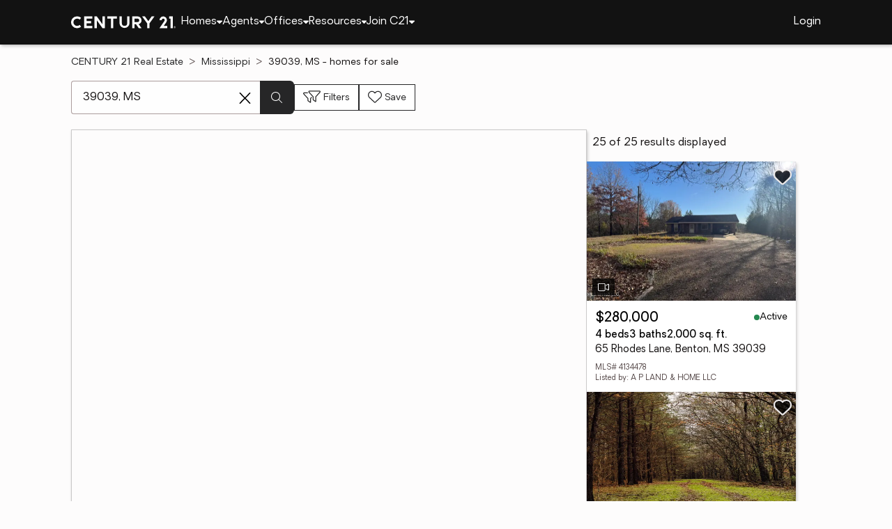

--- FILE ---
content_type: text/html
request_url: https://www.century21.com/homes/list/zip/ms/39039
body_size: 14004
content:
<!-- Generated at [2026-01-16T08:29:22.183Z] -->
<!-- Url [https://www.century21.com/homes/list/zip/ms/39039] -->
<html lang="en"><head>
        <meta charset="UTF-8">
        <meta name="viewport" content="width=device-width, initial-scale=1.0">
        <style type="text/css">:root, :host {
  --fa-font-solid: normal 900 1em/1 "Font Awesome 6 Free";
  --fa-font-regular: normal 400 1em/1 "Font Awesome 6 Free";
  --fa-font-light: normal 300 1em/1 "Font Awesome 6 Pro";
  --fa-font-thin: normal 100 1em/1 "Font Awesome 6 Pro";
  --fa-font-duotone: normal 900 1em/1 "Font Awesome 6 Duotone";
  --fa-font-brands: normal 400 1em/1 "Font Awesome 6 Brands";
  --fa-font-sharp-solid: normal 900 1em/1 "Font Awesome 6 Sharp";
  --fa-font-sharp-regular: normal 400 1em/1 "Font Awesome 6 Sharp";
  --fa-font-sharp-light: normal 300 1em/1 "Font Awesome 6 Sharp";
  --fa-font-sharp-thin: normal 100 1em/1 "Font Awesome 6 Sharp";
  --fa-font-sharp-duotone-solid: normal 900 1em/1 "Font Awesome 6 Sharp Duotone";
}

svg:not(:root).svg-inline--fa, svg:not(:host).svg-inline--fa {
  overflow: visible;
  box-sizing: content-box;
}

.svg-inline--fa {
  display: var(--fa-display, inline-block);
  height: 1em;
  overflow: visible;
  vertical-align: -0.125em;
}
.svg-inline--fa.fa-2xs {
  vertical-align: 0.1em;
}
.svg-inline--fa.fa-xs {
  vertical-align: 0em;
}
.svg-inline--fa.fa-sm {
  vertical-align: -0.0714285705em;
}
.svg-inline--fa.fa-lg {
  vertical-align: -0.2em;
}
.svg-inline--fa.fa-xl {
  vertical-align: -0.25em;
}
.svg-inline--fa.fa-2xl {
  vertical-align: -0.3125em;
}
.svg-inline--fa.fa-pull-left {
  margin-right: var(--fa-pull-margin, 0.3em);
  width: auto;
}
.svg-inline--fa.fa-pull-right {
  margin-left: var(--fa-pull-margin, 0.3em);
  width: auto;
}
.svg-inline--fa.fa-li {
  width: var(--fa-li-width, 2em);
  top: 0.25em;
}
.svg-inline--fa.fa-fw {
  width: var(--fa-fw-width, 1.25em);
}

.fa-layers svg.svg-inline--fa {
  bottom: 0;
  left: 0;
  margin: auto;
  position: absolute;
  right: 0;
  top: 0;
}

.fa-layers-counter, .fa-layers-text {
  display: inline-block;
  position: absolute;
  text-align: center;
}

.fa-layers {
  display: inline-block;
  height: 1em;
  position: relative;
  text-align: center;
  vertical-align: -0.125em;
  width: 1em;
}
.fa-layers svg.svg-inline--fa {
  transform-origin: center center;
}

.fa-layers-text {
  left: 50%;
  top: 50%;
  transform: translate(-50%, -50%);
  transform-origin: center center;
}

.fa-layers-counter {
  background-color: var(--fa-counter-background-color, #ff253a);
  border-radius: var(--fa-counter-border-radius, 1em);
  box-sizing: border-box;
  color: var(--fa-inverse, #fff);
  line-height: var(--fa-counter-line-height, 1);
  max-width: var(--fa-counter-max-width, 5em);
  min-width: var(--fa-counter-min-width, 1.5em);
  overflow: hidden;
  padding: var(--fa-counter-padding, 0.25em 0.5em);
  right: var(--fa-right, 0);
  text-overflow: ellipsis;
  top: var(--fa-top, 0);
  transform: scale(var(--fa-counter-scale, 0.25));
  transform-origin: top right;
}

.fa-layers-bottom-right {
  bottom: var(--fa-bottom, 0);
  right: var(--fa-right, 0);
  top: auto;
  transform: scale(var(--fa-layers-scale, 0.25));
  transform-origin: bottom right;
}

.fa-layers-bottom-left {
  bottom: var(--fa-bottom, 0);
  left: var(--fa-left, 0);
  right: auto;
  top: auto;
  transform: scale(var(--fa-layers-scale, 0.25));
  transform-origin: bottom left;
}

.fa-layers-top-right {
  top: var(--fa-top, 0);
  right: var(--fa-right, 0);
  transform: scale(var(--fa-layers-scale, 0.25));
  transform-origin: top right;
}

.fa-layers-top-left {
  left: var(--fa-left, 0);
  right: auto;
  top: var(--fa-top, 0);
  transform: scale(var(--fa-layers-scale, 0.25));
  transform-origin: top left;
}

.fa-1x {
  font-size: 1em;
}

.fa-2x {
  font-size: 2em;
}

.fa-3x {
  font-size: 3em;
}

.fa-4x {
  font-size: 4em;
}

.fa-5x {
  font-size: 5em;
}

.fa-6x {
  font-size: 6em;
}

.fa-7x {
  font-size: 7em;
}

.fa-8x {
  font-size: 8em;
}

.fa-9x {
  font-size: 9em;
}

.fa-10x {
  font-size: 10em;
}

.fa-2xs {
  font-size: 0.625em;
  line-height: 0.1em;
  vertical-align: 0.225em;
}

.fa-xs {
  font-size: 0.75em;
  line-height: 0.0833333337em;
  vertical-align: 0.125em;
}

.fa-sm {
  font-size: 0.875em;
  line-height: 0.0714285718em;
  vertical-align: 0.0535714295em;
}

.fa-lg {
  font-size: 1.25em;
  line-height: 0.05em;
  vertical-align: -0.075em;
}

.fa-xl {
  font-size: 1.5em;
  line-height: 0.0416666682em;
  vertical-align: -0.125em;
}

.fa-2xl {
  font-size: 2em;
  line-height: 0.03125em;
  vertical-align: -0.1875em;
}

.fa-fw {
  text-align: center;
  width: 1.25em;
}

.fa-ul {
  list-style-type: none;
  margin-left: var(--fa-li-margin, 2.5em);
  padding-left: 0;
}
.fa-ul > li {
  position: relative;
}

.fa-li {
  left: calc(-1 * var(--fa-li-width, 2em));
  position: absolute;
  text-align: center;
  width: var(--fa-li-width, 2em);
  line-height: inherit;
}

.fa-border {
  border-color: var(--fa-border-color, #eee);
  border-radius: var(--fa-border-radius, 0.1em);
  border-style: var(--fa-border-style, solid);
  border-width: var(--fa-border-width, 0.08em);
  padding: var(--fa-border-padding, 0.2em 0.25em 0.15em);
}

.fa-pull-left {
  float: left;
  margin-right: var(--fa-pull-margin, 0.3em);
}

.fa-pull-right {
  float: right;
  margin-left: var(--fa-pull-margin, 0.3em);
}

.fa-beat {
  animation-name: fa-beat;
  animation-delay: var(--fa-animation-delay, 0s);
  animation-direction: var(--fa-animation-direction, normal);
  animation-duration: var(--fa-animation-duration, 1s);
  animation-iteration-count: var(--fa-animation-iteration-count, infinite);
  animation-timing-function: var(--fa-animation-timing, ease-in-out);
}

.fa-bounce {
  animation-name: fa-bounce;
  animation-delay: var(--fa-animation-delay, 0s);
  animation-direction: var(--fa-animation-direction, normal);
  animation-duration: var(--fa-animation-duration, 1s);
  animation-iteration-count: var(--fa-animation-iteration-count, infinite);
  animation-timing-function: var(--fa-animation-timing, cubic-bezier(0.28, 0.84, 0.42, 1));
}

.fa-fade {
  animation-name: fa-fade;
  animation-delay: var(--fa-animation-delay, 0s);
  animation-direction: var(--fa-animation-direction, normal);
  animation-duration: var(--fa-animation-duration, 1s);
  animation-iteration-count: var(--fa-animation-iteration-count, infinite);
  animation-timing-function: var(--fa-animation-timing, cubic-bezier(0.4, 0, 0.6, 1));
}

.fa-beat-fade {
  animation-name: fa-beat-fade;
  animation-delay: var(--fa-animation-delay, 0s);
  animation-direction: var(--fa-animation-direction, normal);
  animation-duration: var(--fa-animation-duration, 1s);
  animation-iteration-count: var(--fa-animation-iteration-count, infinite);
  animation-timing-function: var(--fa-animation-timing, cubic-bezier(0.4, 0, 0.6, 1));
}

.fa-flip {
  animation-name: fa-flip;
  animation-delay: var(--fa-animation-delay, 0s);
  animation-direction: var(--fa-animation-direction, normal);
  animation-duration: var(--fa-animation-duration, 1s);
  animation-iteration-count: var(--fa-animation-iteration-count, infinite);
  animation-timing-function: var(--fa-animation-timing, ease-in-out);
}

.fa-shake {
  animation-name: fa-shake;
  animation-delay: var(--fa-animation-delay, 0s);
  animation-direction: var(--fa-animation-direction, normal);
  animation-duration: var(--fa-animation-duration, 1s);
  animation-iteration-count: var(--fa-animation-iteration-count, infinite);
  animation-timing-function: var(--fa-animation-timing, linear);
}

.fa-spin {
  animation-name: fa-spin;
  animation-delay: var(--fa-animation-delay, 0s);
  animation-direction: var(--fa-animation-direction, normal);
  animation-duration: var(--fa-animation-duration, 2s);
  animation-iteration-count: var(--fa-animation-iteration-count, infinite);
  animation-timing-function: var(--fa-animation-timing, linear);
}

.fa-spin-reverse {
  --fa-animation-direction: reverse;
}

.fa-pulse,
.fa-spin-pulse {
  animation-name: fa-spin;
  animation-direction: var(--fa-animation-direction, normal);
  animation-duration: var(--fa-animation-duration, 1s);
  animation-iteration-count: var(--fa-animation-iteration-count, infinite);
  animation-timing-function: var(--fa-animation-timing, steps(8));
}

@media (prefers-reduced-motion: reduce) {
  .fa-beat,
.fa-bounce,
.fa-fade,
.fa-beat-fade,
.fa-flip,
.fa-pulse,
.fa-shake,
.fa-spin,
.fa-spin-pulse {
    animation-delay: -1ms;
    animation-duration: 1ms;
    animation-iteration-count: 1;
    transition-delay: 0s;
    transition-duration: 0s;
  }
}
@keyframes fa-beat {
  0%, 90% {
    transform: scale(1);
  }
  45% {
    transform: scale(var(--fa-beat-scale, 1.25));
  }
}
@keyframes fa-bounce {
  0% {
    transform: scale(1, 1) translateY(0);
  }
  10% {
    transform: scale(var(--fa-bounce-start-scale-x, 1.1), var(--fa-bounce-start-scale-y, 0.9)) translateY(0);
  }
  30% {
    transform: scale(var(--fa-bounce-jump-scale-x, 0.9), var(--fa-bounce-jump-scale-y, 1.1)) translateY(var(--fa-bounce-height, -0.5em));
  }
  50% {
    transform: scale(var(--fa-bounce-land-scale-x, 1.05), var(--fa-bounce-land-scale-y, 0.95)) translateY(0);
  }
  57% {
    transform: scale(1, 1) translateY(var(--fa-bounce-rebound, -0.125em));
  }
  64% {
    transform: scale(1, 1) translateY(0);
  }
  100% {
    transform: scale(1, 1) translateY(0);
  }
}
@keyframes fa-fade {
  50% {
    opacity: var(--fa-fade-opacity, 0.4);
  }
}
@keyframes fa-beat-fade {
  0%, 100% {
    opacity: var(--fa-beat-fade-opacity, 0.4);
    transform: scale(1);
  }
  50% {
    opacity: 1;
    transform: scale(var(--fa-beat-fade-scale, 1.125));
  }
}
@keyframes fa-flip {
  50% {
    transform: rotate3d(var(--fa-flip-x, 0), var(--fa-flip-y, 1), var(--fa-flip-z, 0), var(--fa-flip-angle, -180deg));
  }
}
@keyframes fa-shake {
  0% {
    transform: rotate(-15deg);
  }
  4% {
    transform: rotate(15deg);
  }
  8%, 24% {
    transform: rotate(-18deg);
  }
  12%, 28% {
    transform: rotate(18deg);
  }
  16% {
    transform: rotate(-22deg);
  }
  20% {
    transform: rotate(22deg);
  }
  32% {
    transform: rotate(-12deg);
  }
  36% {
    transform: rotate(12deg);
  }
  40%, 100% {
    transform: rotate(0deg);
  }
}
@keyframes fa-spin {
  0% {
    transform: rotate(0deg);
  }
  100% {
    transform: rotate(360deg);
  }
}
.fa-rotate-90 {
  transform: rotate(90deg);
}

.fa-rotate-180 {
  transform: rotate(180deg);
}

.fa-rotate-270 {
  transform: rotate(270deg);
}

.fa-flip-horizontal {
  transform: scale(-1, 1);
}

.fa-flip-vertical {
  transform: scale(1, -1);
}

.fa-flip-both,
.fa-flip-horizontal.fa-flip-vertical {
  transform: scale(-1, -1);
}

.fa-rotate-by {
  transform: rotate(var(--fa-rotate-angle, 0));
}

.fa-stack {
  display: inline-block;
  vertical-align: middle;
  height: 2em;
  position: relative;
  width: 2.5em;
}

.fa-stack-1x,
.fa-stack-2x {
  bottom: 0;
  left: 0;
  margin: auto;
  position: absolute;
  right: 0;
  top: 0;
  z-index: var(--fa-stack-z-index, auto);
}

.svg-inline--fa.fa-stack-1x {
  height: 1em;
  width: 1.25em;
}
.svg-inline--fa.fa-stack-2x {
  height: 2em;
  width: 2.5em;
}

.fa-inverse {
  color: var(--fa-inverse, #fff);
}

.sr-only,
.fa-sr-only {
  position: absolute;
  width: 1px;
  height: 1px;
  padding: 0;
  margin: -1px;
  overflow: hidden;
  clip: rect(0, 0, 0, 0);
  white-space: nowrap;
  border-width: 0;
}

.sr-only-focusable:not(:focus),
.fa-sr-only-focusable:not(:focus) {
  position: absolute;
  width: 1px;
  height: 1px;
  padding: 0;
  margin: -1px;
  overflow: hidden;
  clip: rect(0, 0, 0, 0);
  white-space: nowrap;
  border-width: 0;
}

.svg-inline--fa .fa-primary {
  fill: var(--fa-primary-color, currentColor);
  opacity: var(--fa-primary-opacity, 1);
}

.svg-inline--fa .fa-secondary {
  fill: var(--fa-secondary-color, currentColor);
  opacity: var(--fa-secondary-opacity, 0.4);
}

.svg-inline--fa.fa-swap-opacity .fa-primary {
  opacity: var(--fa-secondary-opacity, 0.4);
}

.svg-inline--fa.fa-swap-opacity .fa-secondary {
  opacity: var(--fa-primary-opacity, 1);
}

.svg-inline--fa mask .fa-primary,
.svg-inline--fa mask .fa-secondary {
  fill: black;
}

.fad.fa-inverse,
.fa-duotone.fa-inverse {
  color: var(--fa-inverse, #fff);
}</style><link rel="icon" type="image/svg+xml" href="/favicon/C21-favicon.ico">
        <link rel="preconnect" href="https://images.cloud.realogyprod.com">
        <link rel="preconnect" href="https://maps.googleapis.com">
        <title>Zip Code 39039: Homes for Sale | The Joy of Home with CENTURY21</title>
      
      
      
      
      
      
      
      
      <link rel="stylesheet" crossorigin="" href="/assets/COMMON-D4RHix-J.css">
      <link rel="stylesheet" crossorigin="" href="/assets/SERVICES-DjqvQNYC.css">
      <link rel="stylesheet" crossorigin="" href="/assets/index-BvS0ET0z.css">
    <style id="any-fonts">
        @font-face { font-family: 'Light'; src: url(/fonts/Oakes/lt.woff2); }
        @font-face { font-family: 'Regular'; src: url(/fonts/Oakes/reg.woff2); }
        @font-face { font-family: 'Medium'; src: url(/fonts/Oakes/med.woff2); }
        @font-face { font-family: 'Bold'; src: url(/fonts/Oakes/bold.woff2); }
    </style><link rel="canonical" href="https://www.century21.com/homes/list/zip/ms/39039" data-react-helmet="true"><meta name="twitter:url:landing_url" content="https://www.century21.com/homes/list/zip/ms/39039" data-react-helmet="true"><meta property="og:url" content="https://www.century21.com/homes/list/zip/ms/39039" data-react-helmet="true"><meta charset="utf-8" data-react-helmet="true"><meta property="og:type" content="website" data-react-helmet="true"><meta name="format-detection" content="telephone=no" data-react-helmet="true"><meta name="theme-color" content="#252526" data-react-helmet="true"><meta name="viewport" content="width=device-width" data-react-helmet="true"><meta name="twitter:title" content="Zip Code 39039: Homes for Sale | The Joy of Home with CENTURY21" data-react-helmet="true"><meta property="og:title" content="Zip Code 39039: Homes for Sale | The Joy of Home with CENTURY21" data-react-helmet="true"><meta name="description" content="With 25 Zip Code 39039 homes for Sale on CENTURY 21, refine listings by price and features to find the brighter side of real estate." data-react-helmet="true"><meta name="twitter:description" content="With 25 Zip Code 39039 homes for Sale on CENTURY 21, refine listings by price and features to find the brighter side of real estate." data-react-helmet="true"><meta property="og:description" content="With 25 Zip Code 39039 homes for Sale on CENTURY 21, refine listings by price and features to find the brighter side of real estate." data-react-helmet="true"><script type="application/ld+json" data-react-helmet="true">{"@context":"https://schema.org","@graph":[{"@type":"CollectionPage","url":"https://www.century21.com/homes/list/zip/ms/39039","name":"39039, MS homes for sale - Real Estate for Sale in 39039, MS - CENTURY 21 Real Estate","contentLocation":{"@type":"Place","name":"39039, MS"},"isPartOf":{"@type":"WebPage","url":"https://www.century21.com/homes/list/zip/ms/39039","isPartOf":{"@type":"WebSite","url":"https://www.century21.com","publisher":{"@type":"Organization","url":"https://www.century21.com","name":"CENTURY 21 Real Estate","logo":{"@type":"ImageObject","url":"https://www.century21.com/images/global/c21-home-logo-white.svg"},"address":{"@type":"PostalAddress","streetAddress":"175 Park Ave","addressLocality":"Madison","addressRegion":"NJ","postalCode":"07940","addressCountry":"US"},"sameAs":[],"parentOrganization":{"@type":"Corporation","url":"https://www.anywhere.re","tickerSymbol":"HOUS","legalName":"Anywhere Real Estate Services Group LLC","address":{"@type":"PostalAddress","streetAddress":"175 Park Ave","addressLocality":"Madison","addressRegion":"NJ","postalCode":"07940","addressCountry":"US"},"@id":"https://www.anywhere.re/our-company/","name":"Anywhere Real Estate"}}}},"mainEntity":{"@type":"ItemList","numberOfItems":25,"itemListElement":[{"@type":["RealEstateListing","Product"],"url":"https://www.century21.com/homes/list/zip/ms/39039","name":"65 Rhodes Lane - A trusted home listing for sale in Benton, MS featured on CENTURY 21","description":"Presented on CENTURY 21, this SFR in Benton, MS brings together trusted guidance, modern tools, and the wonders of homeownership in one inviting space. ","datePosted":"Not available","image":"https://images-listings.century21.com/MS_UNITED/41/34/47/8/_P/4134478_P00.jpg","offers":{"@type":"Offer","price":280000,"priceCurrency":"USD","availability":"https://schema.org/InStock","url":"https://www.century21.com/homes/list/zip/ms/39039","name":"65 Rhodes Lane - A trusted home listing for sale in Benton, MS featured on CENTURY 21","description":"Presented on CENTURY 21, this SFR in Benton, MS brings together trusted guidance, modern tools, and the wonders of homeownership in one inviting space. "},"mainEntity":{"@type":"SingleFamilyResidence","address":{"@type":"PostalAddress","streetAddress":"65 Rhodes Lane","addressLocality":"Benton","addressRegion":"MS","postalCode":"39039","addressCountry":"US"},"geo":{"@type":"GeoCoordinates","latitude":32.858581,"longitude":-90.348136},"numberOfBathroomsTotal":3,"numberOfBedrooms":4,"floorSize":{"@type":"QuantitativeValue","value":2000,"unitCode":"sq. ft."}},"position":1},{"@type":["RealEstateListing","Product"],"url":"https://www.century21.com/homes/list/zip/ms/39039","name":"745 Black Jack Road - A trusted home listing for sale in Benton, MS featured on CENTURY 21","description":"Presented on CENTURY 21, this LAND in Benton, MS brings together trusted guidance, modern tools, and the wonders of homeownership in one inviting space. ","datePosted":"Not available","image":"https://images-listings.century21.com/MS_UNITED/41/33/66/1/_P/4133661_P00.jpg","offers":{"@type":"Offer","price":1185705,"priceCurrency":"USD","availability":"https://schema.org/InStock","url":"https://www.century21.com/homes/list/zip/ms/39039","name":"745 Black Jack Road - A trusted home listing for sale in Benton, MS featured on CENTURY 21","description":"Presented on CENTURY 21, this LAND in Benton, MS brings together trusted guidance, modern tools, and the wonders of homeownership in one inviting space. "},"mainEntity":{"@type":"SingleFamilyResidence","address":{"@type":"PostalAddress","streetAddress":"745 Black Jack Road","addressLocality":"Benton","addressRegion":"MS","postalCode":"39039","addressCountry":"US"},"geo":{"@type":"GeoCoordinates","latitude":32.807978,"longitude":-90.147079},"numberOfBathroomsTotal":null,"numberOfBedrooms":0,"floorSize":{"@type":"QuantitativeValue","value":null,"unitCode":"sq. ft."}},"position":2},{"@type":["RealEstateListing","Product"],"url":"https://www.century21.com/homes/list/zip/ms/39039","name":"990 Black Jack Road - A trusted home listing for sale in Vaughan, MS featured on CENTURY 21","description":"Presented on CENTURY 21, this SFR in Vaughan, MS brings together trusted guidance, modern tools, and the wonders of homeownership in one inviting space. ","datePosted":"Not available","image":"https://images-listings.century21.com/MS_UNITED/41/29/29/2/_P/4129292_P00.jpg","offers":{"@type":"Offer","price":520000,"priceCurrency":"USD","availability":"https://schema.org/InStock","url":"https://www.century21.com/homes/list/zip/ms/39039","name":"990 Black Jack Road - A trusted home listing for sale in Vaughan, MS featured on CENTURY 21","description":"Presented on CENTURY 21, this SFR in Vaughan, MS brings together trusted guidance, modern tools, and the wonders of homeownership in one inviting space. "},"mainEntity":{"@type":"SingleFamilyResidence","address":{"@type":"PostalAddress","streetAddress":"990 Black Jack Road","addressLocality":"Vaughan","addressRegion":"MS","postalCode":"39179","addressCountry":"US"},"geo":{"@type":"GeoCoordinates","latitude":32.8070134,"longitude":-90.14553603},"numberOfBathroomsTotal":2,"numberOfBedrooms":3,"floorSize":{"@type":"QuantitativeValue","value":2974,"unitCode":"sq. ft."}},"position":3},{"@type":["RealEstateListing","Product"],"url":"https://www.century21.com/homes/list/zip/ms/39039","name":"R15 Old Hwy 16 - A trusted home listing for sale in Benton, MS featured on CENTURY 21","description":"Presented on CENTURY 21, this LAND in Benton, MS brings together trusted guidance, modern tools, and the wonders of homeownership in one inviting space. ","datePosted":"Not available","image":"https://images-listings.century21.com/MS_UNITED/41/24/55/2/_P/4124552_P00.jpg","offers":{"@type":"Offer","price":48375,"priceCurrency":"USD","availability":"https://schema.org/InStock","url":"https://www.century21.com/homes/list/zip/ms/39039","name":"R15 Old Hwy 16 - A trusted home listing for sale in Benton, MS featured on CENTURY 21","description":"Presented on CENTURY 21, this LAND in Benton, MS brings together trusted guidance, modern tools, and the wonders of homeownership in one inviting space. "},"mainEntity":{"@type":"SingleFamilyResidence","address":{"@type":"PostalAddress","streetAddress":"R15 Old Hwy 16","addressLocality":"Benton","addressRegion":"MS","postalCode":"39039","addressCountry":"US"},"geo":{"@type":"GeoCoordinates","latitude":32.82356,"longitude":-90.272083},"numberOfBathroomsTotal":null,"numberOfBedrooms":0,"floorSize":{"@type":"QuantitativeValue","value":null,"unitCode":"sq. ft."}},"position":4},{"@type":["RealEstateListing","Product"],"url":"https://www.century21.com/homes/list/zip/ms/39039","name":"R16 Old Hwy 16 - A trusted home listing for sale in Benton, MS featured on CENTURY 21","description":"Presented on CENTURY 21, this LAND in Benton, MS brings together trusted guidance, modern tools, and the wonders of homeownership in one inviting space. ","datePosted":"Not available","image":"https://images-listings.century21.com/MS_UNITED/41/24/55/4/_P/4124554_P00.jpg","offers":{"@type":"Offer","price":45675,"priceCurrency":"USD","availability":"https://schema.org/InStock","url":"https://www.century21.com/homes/list/zip/ms/39039","name":"R16 Old Hwy 16 - A trusted home listing for sale in Benton, MS featured on CENTURY 21","description":"Presented on CENTURY 21, this LAND in Benton, MS brings together trusted guidance, modern tools, and the wonders of homeownership in one inviting space. "},"mainEntity":{"@type":"SingleFamilyResidence","address":{"@type":"PostalAddress","streetAddress":"R16 Old Hwy 16","addressLocality":"Benton","addressRegion":"MS","postalCode":"39039","addressCountry":"US"},"geo":{"@type":"GeoCoordinates","latitude":32.826228,"longitude":-90.274401},"numberOfBathroomsTotal":null,"numberOfBedrooms":0,"floorSize":{"@type":"QuantitativeValue","value":null,"unitCode":"sq. ft."}},"position":5},{"@type":["RealEstateListing","Product"],"url":"https://www.century21.com/homes/list/zip/ms/39039","name":"R20 Old Hwy 16 - A trusted home listing for sale in Benton, MS featured on CENTURY 21","description":"Presented on CENTURY 21, this LAND in Benton, MS brings together trusted guidance, modern tools, and the wonders of homeownership in one inviting space. ","datePosted":"Not available","image":"https://images-listings.century21.com/MS_UNITED/41/24/55/5/_P/4124555_P00.jpg","offers":{"@type":"Offer","price":85840,"priceCurrency":"USD","availability":"https://schema.org/InStock","url":"https://www.century21.com/homes/list/zip/ms/39039","name":"R20 Old Hwy 16 - A trusted home listing for sale in Benton, MS featured on CENTURY 21","description":"Presented on CENTURY 21, this LAND in Benton, MS brings together trusted guidance, modern tools, and the wonders of homeownership in one inviting space. "},"mainEntity":{"@type":"SingleFamilyResidence","address":{"@type":"PostalAddress","streetAddress":"R20 Old Hwy 16","addressLocality":"Benton","addressRegion":"MS","postalCode":"39039","addressCountry":"US"},"geo":{"@type":"GeoCoordinates","latitude":32.82659,"longitude":-90.275688},"numberOfBathroomsTotal":null,"numberOfBedrooms":0,"floorSize":{"@type":"QuantitativeValue","value":null,"unitCode":"sq. ft."}},"position":6},{"@type":["RealEstateListing","Product"],"url":"https://www.century21.com/homes/list/zip/ms/39039","name":"R2 Old Hwy 16 - A trusted home listing for sale in Benton, MS featured on CENTURY 21","description":"Presented on CENTURY 21, this LAND in Benton, MS brings together trusted guidance, modern tools, and the wonders of homeownership in one inviting space. ","datePosted":"Not available","image":"https://images-listings.century21.com/MS_UNITED/41/24/53/9/_P/4124539_P00.jpg","offers":{"@type":"Offer","price":45450,"priceCurrency":"USD","availability":"https://schema.org/InStock","url":"https://www.century21.com/homes/list/zip/ms/39039","name":"R2 Old Hwy 16 - A trusted home listing for sale in Benton, MS featured on CENTURY 21","description":"Presented on CENTURY 21, this LAND in Benton, MS brings together trusted guidance, modern tools, and the wonders of homeownership in one inviting space. "},"mainEntity":{"@type":"SingleFamilyResidence","address":{"@type":"PostalAddress","streetAddress":"R2 Old Hwy 16","addressLocality":"Benton","addressRegion":"MS","postalCode":"39039","addressCountry":"US"},"geo":{"@type":"GeoCoordinates","latitude":32.827527,"longitude":-90.270796},"numberOfBathroomsTotal":null,"numberOfBedrooms":0,"floorSize":{"@type":"QuantitativeValue","value":null,"unitCode":"sq. ft."}},"position":7},{"@type":["RealEstateListing","Product"],"url":"https://www.century21.com/homes/list/zip/ms/39039","name":"R5 Old Hwy 16 - A trusted home listing for sale in Benton, MS featured on CENTURY 21","description":"Presented on CENTURY 21, this LAND in Benton, MS brings together trusted guidance, modern tools, and the wonders of homeownership in one inviting space. ","datePosted":"Not available","image":"https://images-listings.century21.com/MS_UNITED/41/24/54/1/_P/4124541_P00.jpg","offers":{"@type":"Offer","price":51525,"priceCurrency":"USD","availability":"https://schema.org/InStock","url":"https://www.century21.com/homes/list/zip/ms/39039","name":"R5 Old Hwy 16 - A trusted home listing for sale in Benton, MS featured on CENTURY 21","description":"Presented on CENTURY 21, this LAND in Benton, MS brings together trusted guidance, modern tools, and the wonders of homeownership in one inviting space. "},"mainEntity":{"@type":"SingleFamilyResidence","address":{"@type":"PostalAddress","streetAddress":"R5 Old Hwy 16","addressLocality":"Benton","addressRegion":"MS","postalCode":"39039","addressCountry":"US"},"geo":{"@type":"GeoCoordinates","latitude":32.825795,"longitude":-90.271225},"numberOfBathroomsTotal":null,"numberOfBedrooms":0,"floorSize":{"@type":"QuantitativeValue","value":null,"unitCode":"sq. ft."}},"position":8},{"@type":["RealEstateListing","Product"],"url":"https://www.century21.com/homes/list/zip/ms/39039","name":"R6 Old Hwy 16 - A trusted home listing for sale in Benton, MS featured on CENTURY 21","description":"Presented on CENTURY 21, this LAND in Benton, MS brings together trusted guidance, modern tools, and the wonders of homeownership in one inviting space. ","datePosted":"Not available","image":"https://images-listings.century21.com/MS_UNITED/41/24/54/4/_P/4124544_P00.jpg","offers":{"@type":"Offer","price":45675,"priceCurrency":"USD","availability":"https://schema.org/InStock","url":"https://www.century21.com/homes/list/zip/ms/39039","name":"R6 Old Hwy 16 - A trusted home listing for sale in Benton, MS featured on CENTURY 21","description":"Presented on CENTURY 21, this LAND in Benton, MS brings together trusted guidance, modern tools, and the wonders of homeownership in one inviting space. "},"mainEntity":{"@type":"SingleFamilyResidence","address":{"@type":"PostalAddress","streetAddress":"R6 Old Hwy 16","addressLocality":"Benton","addressRegion":"MS","postalCode":"39039","addressCountry":"US"},"geo":{"@type":"GeoCoordinates","latitude":32.824498,"longitude":-90.267534},"numberOfBathroomsTotal":null,"numberOfBedrooms":0,"floorSize":{"@type":"QuantitativeValue","value":null,"unitCode":"sq. ft."}},"position":9},{"@type":["RealEstateListing","Product"],"url":"https://www.century21.com/homes/list/zip/ms/39039","name":"R7 Old Hwy 16 - A trusted home listing for sale in Benton, MS featured on CENTURY 21","description":"Presented on CENTURY 21, this LAND in Benton, MS brings together trusted guidance, modern tools, and the wonders of homeownership in one inviting space. ","datePosted":"Not available","image":"https://images-listings.century21.com/MS_UNITED/41/24/54/5/_P/4124545_P00.jpg","offers":{"@type":"Offer","price":46575,"priceCurrency":"USD","availability":"https://schema.org/InStock","url":"https://www.century21.com/homes/list/zip/ms/39039","name":"R7 Old Hwy 16 - A trusted home listing for sale in Benton, MS featured on CENTURY 21","description":"Presented on CENTURY 21, this LAND in Benton, MS brings together trusted guidance, modern tools, and the wonders of homeownership in one inviting space. "},"mainEntity":{"@type":"SingleFamilyResidence","address":{"@type":"PostalAddress","streetAddress":"R7 Old Hwy 16","addressLocality":"Benton","addressRegion":"MS","postalCode":"39039","addressCountry":"US"},"geo":{"@type":"GeoCoordinates","latitude":32.824858,"longitude":-90.267448},"numberOfBathroomsTotal":null,"numberOfBedrooms":0,"floorSize":{"@type":"QuantitativeValue","value":null,"unitCode":"sq. ft."}},"position":10},{"@type":["RealEstateListing","Product"],"url":"https://www.century21.com/homes/list/zip/ms/39039","name":"R8 Old Hwy 16 - A trusted home listing for sale in Benton, MS featured on CENTURY 21","description":"Presented on CENTURY 21, this LAND in Benton, MS brings together trusted guidance, modern tools, and the wonders of homeownership in one inviting space. ","datePosted":"Not available","image":"https://images-listings.century21.com/MS_UNITED/41/24/54/6/_P/4124546_P00.jpg","offers":{"@type":"Offer","price":45450,"priceCurrency":"USD","availability":"https://schema.org/InStock","url":"https://www.century21.com/homes/list/zip/ms/39039","name":"R8 Old Hwy 16 - A trusted home listing for sale in Benton, MS featured on CENTURY 21","description":"Presented on CENTURY 21, this LAND in Benton, MS brings together trusted guidance, modern tools, and the wonders of homeownership in one inviting space. "},"mainEntity":{"@type":"SingleFamilyResidence","address":{"@type":"PostalAddress","streetAddress":"R8 Old Hwy 16","addressLocality":"Benton","addressRegion":"MS","postalCode":"39039","addressCountry":"US"},"geo":{"@type":"GeoCoordinates","latitude":32.823993,"longitude":-90.267448},"numberOfBathroomsTotal":null,"numberOfBedrooms":0,"floorSize":{"@type":"QuantitativeValue","value":null,"unitCode":"sq. ft."}},"position":11},{"@type":["RealEstateListing","Product"],"url":"https://www.century21.com/homes/list/zip/ms/39039","name":"R9 Old Hwy 16 - A trusted home listing for sale in Benton, MS featured on CENTURY 21","description":"Presented on CENTURY 21, this LAND in Benton, MS brings together trusted guidance, modern tools, and the wonders of homeownership in one inviting space. ","datePosted":"Not available","image":"https://images-listings.century21.com/MS_UNITED/41/24/54/8/_P/4124548_P00.jpg","offers":{"@type":"Offer","price":45000,"priceCurrency":"USD","availability":"https://schema.org/InStock","url":"https://www.century21.com/homes/list/zip/ms/39039","name":"R9 Old Hwy 16 - A trusted home listing for sale in Benton, MS featured on CENTURY 21","description":"Presented on CENTURY 21, this LAND in Benton, MS brings together trusted guidance, modern tools, and the wonders of homeownership in one inviting space. "},"mainEntity":{"@type":"SingleFamilyResidence","address":{"@type":"PostalAddress","streetAddress":"R9 Old Hwy 16","addressLocality":"Benton","addressRegion":"MS","postalCode":"39039","addressCountry":"US"},"geo":{"@type":"GeoCoordinates","latitude":32.824354,"longitude":-90.268135},"numberOfBathroomsTotal":null,"numberOfBedrooms":0,"floorSize":{"@type":"QuantitativeValue","value":null,"unitCode":"sq. ft."}},"position":12},{"@type":["RealEstateListing","Product"],"url":"https://www.century21.com/homes/list/zip/ms/39039","name":"R10 Old Hwy 16 - A trusted home listing for sale in Benton, MS featured on CENTURY 21","description":"Presented on CENTURY 21, this LAND in Benton, MS brings together trusted guidance, modern tools, and the wonders of homeownership in one inviting space. ","datePosted":"Not available","image":"https://images-listings.century21.com/MS_UNITED/41/24/54/9/_P/4124549_P00.jpg","offers":{"@type":"Offer","price":61875,"priceCurrency":"USD","availability":"https://schema.org/InStock","url":"https://www.century21.com/homes/list/zip/ms/39039","name":"R10 Old Hwy 16 - A trusted home listing for sale in Benton, MS featured on CENTURY 21","description":"Presented on CENTURY 21, this LAND in Benton, MS brings together trusted guidance, modern tools, and the wonders of homeownership in one inviting space. "},"mainEntity":{"@type":"SingleFamilyResidence","address":{"@type":"PostalAddress","streetAddress":"R10 Old Hwy 16","addressLocality":"Benton","addressRegion":"MS","postalCode":"39039","addressCountry":"US"},"geo":{"@type":"GeoCoordinates","latitude":32.823127,"longitude":-90.267277},"numberOfBathroomsTotal":null,"numberOfBedrooms":0,"floorSize":{"@type":"QuantitativeValue","value":null,"unitCode":"sq. ft."}},"position":13},{"@type":["RealEstateListing","Product"],"url":"https://www.century21.com/homes/list/zip/ms/39039","name":"R12 Old Hwy 16 - A trusted home listing for sale in Benton, MS featured on CENTURY 21","description":"Presented on CENTURY 21, this LAND in Benton, MS brings together trusted guidance, modern tools, and the wonders of homeownership in one inviting space. ","datePosted":"Not available","image":"https://images-listings.century21.com/MS_UNITED/41/24/55/0/_P/4124550_P00.jpg","offers":{"@type":"Offer","price":51750,"priceCurrency":"USD","availability":"https://schema.org/InStock","url":"https://www.century21.com/homes/list/zip/ms/39039","name":"R12 Old Hwy 16 - A trusted home listing for sale in Benton, MS featured on CENTURY 21","description":"Presented on CENTURY 21, this LAND in Benton, MS brings together trusted guidance, modern tools, and the wonders of homeownership in one inviting space. "},"mainEntity":{"@type":"SingleFamilyResidence","address":{"@type":"PostalAddress","streetAddress":"R12 Old Hwy 16","addressLocality":"Benton","addressRegion":"MS","postalCode":"39039","addressCountry":"US"},"geo":{"@type":"GeoCoordinates","latitude":32.820675,"longitude":-90.264273},"numberOfBathroomsTotal":null,"numberOfBedrooms":0,"floorSize":{"@type":"QuantitativeValue","value":null,"unitCode":"sq. ft."}},"position":14},{"@type":["RealEstateListing","Product"],"url":"https://www.century21.com/homes/list/zip/ms/39039","name":"R13 Old Hwy 16 - A trusted home listing for sale in Benton, MS featured on CENTURY 21","description":"Presented on CENTURY 21, this LAND in Benton, MS brings together trusted guidance, modern tools, and the wonders of homeownership in one inviting space. ","datePosted":"Not available","image":"https://images-listings.century21.com/MS_UNITED/41/24/55/1/_P/4124551_P00.jpg","offers":{"@type":"Offer","price":52200,"priceCurrency":"USD","availability":"https://schema.org/InStock","url":"https://www.century21.com/homes/list/zip/ms/39039","name":"R13 Old Hwy 16 - A trusted home listing for sale in Benton, MS featured on CENTURY 21","description":"Presented on CENTURY 21, this LAND in Benton, MS brings together trusted guidance, modern tools, and the wonders of homeownership in one inviting space. "},"mainEntity":{"@type":"SingleFamilyResidence","address":{"@type":"PostalAddress","streetAddress":"R13 Old Hwy 16","addressLocality":"Benton","addressRegion":"MS","postalCode":"39039","addressCountry":"US"},"geo":{"@type":"GeoCoordinates","latitude":32.821469,"longitude":-90.266247},"numberOfBathroomsTotal":null,"numberOfBedrooms":0,"floorSize":{"@type":"QuantitativeValue","value":null,"unitCode":"sq. ft."}},"position":15},{"@type":["RealEstateListing","Product"],"url":"https://www.century21.com/homes/list/zip/ms/39039","name":"R1 Old Hwy 16 - A trusted home listing for sale in Benton, MS featured on CENTURY 21","description":"Presented on CENTURY 21, this LAND in Benton, MS brings together trusted guidance, modern tools, and the wonders of homeownership in one inviting space. ","datePosted":"Not available","image":"https://images-listings.century21.com/MS_UNITED/41/24/53/8/_P/4124538_P00.jpg","offers":{"@type":"Offer","price":42075,"priceCurrency":"USD","availability":"https://schema.org/InStock","url":"https://www.century21.com/homes/list/zip/ms/39039","name":"R1 Old Hwy 16 - A trusted home listing for sale in Benton, MS featured on CENTURY 21","description":"Presented on CENTURY 21, this LAND in Benton, MS brings together trusted guidance, modern tools, and the wonders of homeownership in one inviting space. "},"mainEntity":{"@type":"SingleFamilyResidence","address":{"@type":"PostalAddress","streetAddress":"R1 Old Hwy 16","addressLocality":"Benton","addressRegion":"MS","postalCode":"39039","addressCountry":"US"},"geo":{"@type":"GeoCoordinates","latitude":32.827527,"longitude":-90.270882},"numberOfBathroomsTotal":null,"numberOfBedrooms":0,"floorSize":{"@type":"QuantitativeValue","value":null,"unitCode":"sq. ft."}},"position":16},{"@type":["RealEstateListing","Product"],"url":"https://www.century21.com/homes/list/zip/ms/39039","name":"R4 Old Hwy 16 - A trusted home listing for sale in Benton, MS featured on CENTURY 21","description":"Presented on CENTURY 21, this LAND in Benton, MS brings together trusted guidance, modern tools, and the wonders of homeownership in one inviting space. ","datePosted":"Not available","image":"https://images-listings.century21.com/MS_UNITED/41/24/54/0/_P/4124540_P00.jpg","offers":{"@type":"Offer","price":45000,"priceCurrency":"USD","availability":"https://schema.org/InStock","url":"https://www.century21.com/homes/list/zip/ms/39039","name":"R4 Old Hwy 16 - A trusted home listing for sale in Benton, MS featured on CENTURY 21","description":"Presented on CENTURY 21, this LAND in Benton, MS brings together trusted guidance, modern tools, and the wonders of homeownership in one inviting space. "},"mainEntity":{"@type":"SingleFamilyResidence","address":{"@type":"PostalAddress","streetAddress":"R4 Old Hwy 16","addressLocality":"Benton","addressRegion":"MS","postalCode":"39039","addressCountry":"US"},"geo":{"@type":"GeoCoordinates","latitude":32.826301,"longitude":-90.273285},"numberOfBathroomsTotal":null,"numberOfBedrooms":0,"floorSize":{"@type":"QuantitativeValue","value":null,"unitCode":"sq. ft."}},"position":17},{"@type":["RealEstateListing","Product"],"url":"https://www.century21.com/homes/list/zip/ms/39039","name":"C4 Ms-16 - A trusted home listing for sale in Benton, MS featured on CENTURY 21","description":"Presented on CENTURY 21, this LAND in Benton, MS brings together trusted guidance, modern tools, and the wonders of homeownership in one inviting space. ","datePosted":"Not available","image":"https://images-listings.century21.com/MS_UNITED/41/24/52/4/_P/4124524_P00.jpg","offers":{"@type":"Offer","price":80000,"priceCurrency":"USD","availability":"https://schema.org/InStock","url":"https://www.century21.com/homes/list/zip/ms/39039","name":"C4 Ms-16 - A trusted home listing for sale in Benton, MS featured on CENTURY 21","description":"Presented on CENTURY 21, this LAND in Benton, MS brings together trusted guidance, modern tools, and the wonders of homeownership in one inviting space. "},"mainEntity":{"@type":"SingleFamilyResidence","address":{"@type":"PostalAddress","streetAddress":"C4 Ms-16","addressLocality":"Benton","addressRegion":"MS","postalCode":"39039","addressCountry":"US"},"geo":{"@type":"GeoCoordinates","latitude":32.824559,"longitude":-90.275847},"numberOfBathroomsTotal":null,"numberOfBedrooms":0,"floorSize":{"@type":"QuantitativeValue","value":null,"unitCode":"sq. ft."}},"position":18},{"@type":["RealEstateListing","Product"],"url":"https://www.century21.com/homes/list/zip/ms/39039","name":"C5 Ms-16 - A trusted home listing for sale in Benton, MS featured on CENTURY 21","description":"Presented on CENTURY 21, this LAND in Benton, MS brings together trusted guidance, modern tools, and the wonders of homeownership in one inviting space. ","datePosted":"Not available","image":"https://images-listings.century21.com/MS_UNITED/41/24/52/7/_P/4124527_P00.jpg","offers":{"@type":"Offer","price":90800,"priceCurrency":"USD","availability":"https://schema.org/InStock","url":"https://www.century21.com/homes/list/zip/ms/39039","name":"C5 Ms-16 - A trusted home listing for sale in Benton, MS featured on CENTURY 21","description":"Presented on CENTURY 21, this LAND in Benton, MS brings together trusted guidance, modern tools, and the wonders of homeownership in one inviting space. "},"mainEntity":{"@type":"SingleFamilyResidence","address":{"@type":"PostalAddress","streetAddress":"C5 Ms-16","addressLocality":"Benton","addressRegion":"MS","postalCode":"39039","addressCountry":"US"},"geo":{"@type":"GeoCoordinates","latitude":32.825136,"longitude":-90.276276},"numberOfBathroomsTotal":null,"numberOfBedrooms":0,"floorSize":{"@type":"QuantitativeValue","value":null,"unitCode":"sq. ft."}},"position":19},{"@type":["RealEstateListing","Product"],"url":"https://www.century21.com/homes/list/zip/ms/39039","name":"C2 Ms-16 - A trusted home listing for sale in Benton, MS featured on CENTURY 21","description":"Presented on CENTURY 21, this LAND in Benton, MS brings together trusted guidance, modern tools, and the wonders of homeownership in one inviting space. ","datePosted":"Not available","image":"https://images-listings.century21.com/MS_UNITED/41/24/51/9/_P/4124519_P00.jpg","offers":{"@type":"Offer","price":84800,"priceCurrency":"USD","availability":"https://schema.org/InStock","url":"https://www.century21.com/homes/list/zip/ms/39039","name":"C2 Ms-16 - A trusted home listing for sale in Benton, MS featured on CENTURY 21","description":"Presented on CENTURY 21, this LAND in Benton, MS brings together trusted guidance, modern tools, and the wonders of homeownership in one inviting space. "},"mainEntity":{"@type":"SingleFamilyResidence","address":{"@type":"PostalAddress","streetAddress":"C2 Ms-16","addressLocality":"Benton","addressRegion":"MS","postalCode":"39039","addressCountry":"US"},"geo":{"@type":"GeoCoordinates","latitude":32.823189,"longitude":-90.272671},"numberOfBathroomsTotal":null,"numberOfBedrooms":0,"floorSize":{"@type":"QuantitativeValue","value":null,"unitCode":"sq. ft."}},"position":20},{"@type":["RealEstateListing","Product"],"url":"https://www.century21.com/homes/list/zip/ms/39039","name":"C3 Ms-16 - A trusted home listing for sale in Benton, MS featured on CENTURY 21","description":"Presented on CENTURY 21, this LAND in Benton, MS brings together trusted guidance, modern tools, and the wonders of homeownership in one inviting space. ","datePosted":"Not available","image":"https://images-listings.century21.com/MS_UNITED/41/24/52/1/_P/4124521_P00.jpg","offers":{"@type":"Offer","price":80800,"priceCurrency":"USD","availability":"https://schema.org/InStock","url":"https://www.century21.com/homes/list/zip/ms/39039","name":"C3 Ms-16 - A trusted home listing for sale in Benton, MS featured on CENTURY 21","description":"Presented on CENTURY 21, this LAND in Benton, MS brings together trusted guidance, modern tools, and the wonders of homeownership in one inviting space. "},"mainEntity":{"@type":"SingleFamilyResidence","address":{"@type":"PostalAddress","streetAddress":"C3 Ms-16","addressLocality":"Benton","addressRegion":"MS","postalCode":"39039","addressCountry":"US"},"geo":{"@type":"GeoCoordinates","latitude":32.822756,"longitude":-90.272757},"numberOfBathroomsTotal":null,"numberOfBedrooms":0,"floorSize":{"@type":"QuantitativeValue","value":null,"unitCode":"sq. ft."}},"position":21},{"@type":["RealEstateListing","Product"],"url":"https://www.century21.com/homes/list/zip/ms/39039","name":"Powell Road Road - A trusted home listing for sale in Yazoo City, MS featured on CENTURY 21","description":"Presented on CENTURY 21, this LAND in Yazoo City, MS brings together trusted guidance, modern tools, and the wonders of homeownership in one inviting space. ","datePosted":"Not available","image":"https://images-listings.century21.com/MS_UNITED/41/23/74/9/_P/4123749_P00.jpg","offers":{"@type":"Offer","price":51000,"priceCurrency":"USD","availability":"https://schema.org/InStock","url":"https://www.century21.com/homes/list/zip/ms/39039","name":"Powell Road Road - A trusted home listing for sale in Yazoo City, MS featured on CENTURY 21","description":"Presented on CENTURY 21, this LAND in Yazoo City, MS brings together trusted guidance, modern tools, and the wonders of homeownership in one inviting space. "},"mainEntity":{"@type":"SingleFamilyResidence","address":{"@type":"PostalAddress","streetAddress":"Powell Road Road","addressLocality":"Yazoo City","addressRegion":"MS","postalCode":"39194","addressCountry":"US"},"geo":{"@type":"GeoCoordinates","latitude":32.8817,"longitude":-90.32865},"numberOfBathroomsTotal":null,"numberOfBedrooms":0,"floorSize":{"@type":"QuantitativeValue","value":null,"unitCode":"sq. ft."}},"position":22},{"@type":["RealEstateListing","Product"],"url":"https://www.century21.com/homes/list/zip/ms/39039","name":"2917 Black Jack Road - A trusted home listing for sale in Vaughan, MS featured on CENTURY 21","description":"Presented on CENTURY 21, this SFR in Vaughan, MS brings together trusted guidance, modern tools, and the wonders of homeownership in one inviting space. ","datePosted":"Not available","image":"https://images-listings.century21.com/MS_UNITED/41/19/92/7/_P/4119927_P00.jpg","offers":{"@type":"Offer","price":1549000,"priceCurrency":"USD","availability":"https://schema.org/InStock","url":"https://www.century21.com/homes/list/zip/ms/39039","name":"2917 Black Jack Road - A trusted home listing for sale in Vaughan, MS featured on CENTURY 21","description":"Presented on CENTURY 21, this SFR in Vaughan, MS brings together trusted guidance, modern tools, and the wonders of homeownership in one inviting space. "},"mainEntity":{"@type":"SingleFamilyResidence","address":{"@type":"PostalAddress","streetAddress":"2917 Black Jack Road","addressLocality":"Vaughan","addressRegion":"MS","postalCode":"39179","addressCountry":"US"},"geo":{"@type":"GeoCoordinates","latitude":32.832667,"longitude":-90.152191},"numberOfBathroomsTotal":5,"numberOfBedrooms":5,"floorSize":{"@type":"QuantitativeValue","value":5098,"unitCode":"sq. ft."}},"position":23},{"@type":["RealEstateListing","Product"],"url":"https://www.century21.com/homes/list/zip/ms/39039","name":"Gessler Rd - A trusted home listing for sale in Benton, MS featured on CENTURY 21","description":"Presented on CENTURY 21, this LAND in Benton, MS brings together trusted guidance, modern tools, and the wonders of homeownership in one inviting space. ","datePosted":"Not available","image":"https://images-listings.century21.com/MS_UNITED/41/15/63/8/_P/4115638_P00.jpg","offers":{"@type":"Offer","price":158235,"priceCurrency":"USD","availability":"https://schema.org/InStock","url":"https://www.century21.com/homes/list/zip/ms/39039","name":"Gessler Rd - A trusted home listing for sale in Benton, MS featured on CENTURY 21","description":"Presented on CENTURY 21, this LAND in Benton, MS brings together trusted guidance, modern tools, and the wonders of homeownership in one inviting space. "},"mainEntity":{"@type":"SingleFamilyResidence","address":{"@type":"PostalAddress","streetAddress":"Gessler Rd","addressLocality":"Benton","addressRegion":"MS","postalCode":"39039","addressCountry":"US"},"geo":{"@type":"GeoCoordinates","latitude":32.884785,"longitude":-90.253531},"numberOfBathroomsTotal":null,"numberOfBedrooms":0,"floorSize":{"@type":"QuantitativeValue","value":null,"unitCode":"sq. ft."}},"position":24},{"@type":["RealEstateListing","Product"],"url":"https://www.century21.com/homes/list/zip/ms/39039","name":"7243 N Highway 433 - A trusted home listing for sale in Benton, MS featured on CENTURY 21","description":"Presented on CENTURY 21, this SFR in Benton, MS brings together trusted guidance, modern tools, and the wonders of homeownership in one inviting space. ","datePosted":"Not available","image":"https://images-listings.century21.com/MS_UNITED/41/08/53/4/_P/4108534_P00.jpg","offers":{"@type":"Offer","price":640000,"priceCurrency":"USD","availability":"https://schema.org/InStock","url":"https://www.century21.com/homes/list/zip/ms/39039","name":"7243 N Highway 433 - A trusted home listing for sale in Benton, MS featured on CENTURY 21","description":"Presented on CENTURY 21, this SFR in Benton, MS brings together trusted guidance, modern tools, and the wonders of homeownership in one inviting space. "},"mainEntity":{"@type":"SingleFamilyResidence","address":{"@type":"PostalAddress","streetAddress":"7243 N Highway 433","addressLocality":"Benton","addressRegion":"MS","postalCode":"39039","addressCountry":"US"},"geo":{"@type":"GeoCoordinates","latitude":32.9044492,"longitude":-90.1864748},"numberOfBathroomsTotal":3,"numberOfBedrooms":4,"floorSize":{"@type":"QuantitativeValue","value":4013,"unitCode":"sq. ft."}},"position":25}]}},{"@type":"BreadcrumbList","itemListElement":[{"@type":"ListItem","position":1,"name":"CENTURY 21 Real Estate","item":"https://www.century21.com/"},{"@type":"ListItem","position":2,"name":"Mississippi","item":"https://www.century21.com/homes/list/state/undefined"},{"@type":"ListItem","position":3,"name":"Zip Code 39039 - homes for sale"}]}]}</script></head>

    <body class="desktop" data-brand="C21"><noscript>
      <iframe src="https://www.googletagmanager.com/ns.html?id=GTM-TX78KF3&gtm_auth=IjOYcqbkZYbvIEa3MUy_zA&gtm_preview=env-1&gtm_cookies_win=x"
        height="0" width="0" style="display:none;visibility:hidden" id="tag-manager"></iframe></noscript>
        <div id="root"><div class="any-layout"><div class="any-analytics-manager"></div><div class="any-toast-container"></div><header class="any-header"><div class="any-menu-control any-constrain"><div class="menu-trigger-and-logo"><button class="any-button-wrap" href="/" aria-label="Menu toggle" title="Menu toggle"><svg aria-hidden="true" focusable="false" data-prefix="fal" data-icon="bars" class="svg-inline--fa fa-bars main-menu-trigger" role="img" xmlns="http://www.w3.org/2000/svg" viewBox="0 0 448 512"><path fill="currentColor" d="M0 80c0-8.8 7.2-16 16-16l416 0c8.8 0 16 7.2 16 16s-7.2 16-16 16L16 96C7.2 96 0 88.8 0 80zM0 240c0-8.8 7.2-16 16-16l416 0c8.8 0 16 7.2 16 16s-7.2 16-16 16L16 256c-8.8 0-16-7.2-16-16zM448 400c0 8.8-7.2 16-16 16L16 416c-8.8 0-16-7.2-16-16s7.2-16 16-16l416 0c8.8 0 16 7.2 16 16z"></path></svg></button><a href="/" tabindex="0" class="any-anchor-wrap   place-holder"><img src="/images/logo/c21-logo-white.svg" alt="C21 Logo" width="150" height="18"></a><nav class="any-desktop-menu" aria-label="Desktop main menu"><div class="any-desktop-menu-item" id="616b230b-51d6-414c-b22f-3d908264e812"><div class="main-menu-item" tabindex="0" role="navigation" aria-label="Desktop - Homes Menu"><span class="nav-link-text">Homes</span><svg aria-hidden="true" focusable="false" data-prefix="fas" data-icon="caret-down" class="svg-inline--fa fa-caret-down menu-item-caret" role="img" xmlns="http://www.w3.org/2000/svg" viewBox="0 0 320 512"><path fill="currentColor" d="M137.4 374.6c12.5 12.5 32.8 12.5 45.3 0l128-128c9.2-9.2 11.9-22.9 6.9-34.9s-16.6-19.8-29.6-19.8L32 192c-12.9 0-24.6 7.8-29.6 19.8s-2.2 25.7 6.9 34.9l128 128z"></path></svg></div></div><div class="any-desktop-menu-item" id="8a83cc32-9506-4899-a872-eb29f559983b"><div class="main-menu-item" tabindex="0" role="navigation" aria-label="Desktop - Agents Menu"><span class="nav-link-text">Agents</span><svg aria-hidden="true" focusable="false" data-prefix="fas" data-icon="caret-down" class="svg-inline--fa fa-caret-down menu-item-caret" role="img" xmlns="http://www.w3.org/2000/svg" viewBox="0 0 320 512"><path fill="currentColor" d="M137.4 374.6c12.5 12.5 32.8 12.5 45.3 0l128-128c9.2-9.2 11.9-22.9 6.9-34.9s-16.6-19.8-29.6-19.8L32 192c-12.9 0-24.6 7.8-29.6 19.8s-2.2 25.7 6.9 34.9l128 128z"></path></svg></div></div><div class="any-desktop-menu-item" id="3fe9499c-ec39-4654-80f0-4b38f01c47ea"><div class="main-menu-item" tabindex="0" role="navigation" aria-label="Desktop - Offices Menu"><span class="nav-link-text">Offices</span><svg aria-hidden="true" focusable="false" data-prefix="fas" data-icon="caret-down" class="svg-inline--fa fa-caret-down menu-item-caret" role="img" xmlns="http://www.w3.org/2000/svg" viewBox="0 0 320 512"><path fill="currentColor" d="M137.4 374.6c12.5 12.5 32.8 12.5 45.3 0l128-128c9.2-9.2 11.9-22.9 6.9-34.9s-16.6-19.8-29.6-19.8L32 192c-12.9 0-24.6 7.8-29.6 19.8s-2.2 25.7 6.9 34.9l128 128z"></path></svg></div></div><div class="any-desktop-menu-item" id="bade2944-264e-4d22-aa14-dcb7dbda919e"><div class="main-menu-item" tabindex="0" role="navigation" aria-label="Desktop - Resources Menu"><span class="nav-link-text">Resources</span><svg aria-hidden="true" focusable="false" data-prefix="fas" data-icon="caret-down" class="svg-inline--fa fa-caret-down menu-item-caret" role="img" xmlns="http://www.w3.org/2000/svg" viewBox="0 0 320 512"><path fill="currentColor" d="M137.4 374.6c12.5 12.5 32.8 12.5 45.3 0l128-128c9.2-9.2 11.9-22.9 6.9-34.9s-16.6-19.8-29.6-19.8L32 192c-12.9 0-24.6 7.8-29.6 19.8s-2.2 25.7 6.9 34.9l128 128z"></path></svg></div></div><div class="any-desktop-menu-item" id="4214b32f-7653-4c62-9d06-eb7d512eaf57"><div class="main-menu-item" tabindex="0" role="navigation" aria-label="Desktop - Join C21 Menu"><span class="nav-link-text">Join C21</span><svg aria-hidden="true" focusable="false" data-prefix="fas" data-icon="caret-down" class="svg-inline--fa fa-caret-down menu-item-caret" role="img" xmlns="http://www.w3.org/2000/svg" viewBox="0 0 320 512"><path fill="currentColor" d="M137.4 374.6c12.5 12.5 32.8 12.5 45.3 0l128-128c9.2-9.2 11.9-22.9 6.9-34.9s-16.6-19.8-29.6-19.8L32 192c-12.9 0-24.6 7.8-29.6 19.8s-2.2 25.7 6.9 34.9l128 128z"></path></svg></div></div></nav></div><div class="any-user-menu-button"><a href="https://myaccount.century21.com/oauth2/aus6tsch4avE2yQz8697" tabindex="0" class="any-anchor-wrap" rel="nofollow">Login</a></div></div></header><div class="any-body"><div class="any-main-menu"><div class="black-screen"></div><nav class="nav-items" aria-label="Mobile main menu"><div class="any-main-menu-item"><div class="main-menu-item-container" tabindex="-1" role="navigation" aria-label="Mobile - Homes Menu"><span class="nav-link-text">Homes</span><svg aria-hidden="true" focusable="false" data-prefix="fas" data-icon="caret-down" class="svg-inline--fa fa-caret-down menu-item-caret" role="img" xmlns="http://www.w3.org/2000/svg" viewBox="0 0 320 512"><path fill="currentColor" d="M137.4 374.6c12.5 12.5 32.8 12.5 45.3 0l128-128c9.2-9.2 11.9-22.9 6.9-34.9s-16.6-19.8-29.6-19.8L32 192c-12.9 0-24.6 7.8-29.6 19.8s-2.2 25.7 6.9 34.9l128 128z"></path></svg></div><div class="sub-menu-items"><a href="/homes/list/zip/ms/39039" tabindex="-1" class="any-anchor-wrap" aria-label="Mobile Menu Item - 39039 homes for sale"><span class="sub-nav-link-text selected">39039 homes for sale</span></a><a href="/homes/list/zip/ms/39039/condos" tabindex="-1" class="any-anchor-wrap" aria-label="Mobile Menu Item - 39039 condos for sale"><span class="sub-nav-link-text">39039 condos for sale</span></a><a href="/homes/list/zip/ms/39039/townhouses" tabindex="-1" class="any-anchor-wrap" aria-label="Mobile Menu Item - 39039 townhouses for sale"><span class="sub-nav-link-text">39039 townhouses for sale</span></a><a href="/homes/list/zip/ms/39039/openhouses" tabindex="-1" class="any-anchor-wrap" aria-label="Mobile Menu Item - 39039 open houses"><span class="sub-nav-link-text">39039 open houses</span></a><a href="/homes/buying-guide/buying-advice" tabindex="-1" class="any-anchor-wrap" aria-label="Mobile Menu Item - Home buying guide"><span class="sub-nav-link-text">Home buying guide</span></a><a href="/homes/selling-guide/selling-advice" tabindex="-1" class="any-anchor-wrap" aria-label="Mobile Menu Item - Selling guide"><span class="sub-nav-link-text">Selling guide</span></a></div></div><div class="any-main-menu-item"><div class="main-menu-item-container" tabindex="-1" role="navigation" aria-label="Mobile - Agents Menu"><span class="nav-link-text">Agents</span><svg aria-hidden="true" focusable="false" data-prefix="fas" data-icon="caret-down" class="svg-inline--fa fa-caret-down menu-item-caret" role="img" xmlns="http://www.w3.org/2000/svg" viewBox="0 0 320 512"><path fill="currentColor" d="M137.4 374.6c12.5 12.5 32.8 12.5 45.3 0l128-128c9.2-9.2 11.9-22.9 6.9-34.9s-16.6-19.8-29.6-19.8L32 192c-12.9 0-24.6 7.8-29.6 19.8s-2.2 25.7 6.9 34.9l128 128z"></path></svg></div><div class="sub-menu-items"><a href="/agent/list/zip/ms/39039?page=1" tabindex="-1" class="any-anchor-wrap" aria-label="Mobile Menu Item - CENTURY 21 real estate agents in 39039"><span class="sub-nav-link-text">CENTURY 21 real estate agents in 39039</span></a><a href="/agent/search" tabindex="-1" class="any-anchor-wrap" aria-label="Mobile Menu Item - Search for a CENTURY 21 real estate agent"><span class="sub-nav-link-text">Search for a CENTURY 21 real estate agent</span></a></div></div><div class="any-main-menu-item"><div class="main-menu-item-container" tabindex="-1" role="navigation" aria-label="Mobile - Offices Menu"><span class="nav-link-text">Offices</span><svg aria-hidden="true" focusable="false" data-prefix="fas" data-icon="caret-down" class="svg-inline--fa fa-caret-down menu-item-caret" role="img" xmlns="http://www.w3.org/2000/svg" viewBox="0 0 320 512"><path fill="currentColor" d="M137.4 374.6c12.5 12.5 32.8 12.5 45.3 0l128-128c9.2-9.2 11.9-22.9 6.9-34.9s-16.6-19.8-29.6-19.8L32 192c-12.9 0-24.6 7.8-29.6 19.8s-2.2 25.7 6.9 34.9l128 128z"></path></svg></div><div class="sub-menu-items"><a href="/office/list/zip/ms/39039?page=1" tabindex="-1" class="any-anchor-wrap" aria-label="Mobile Menu Item - CENTURY 21 real estate offices in 39039"><span class="sub-nav-link-text">CENTURY 21 real estate offices in 39039</span></a><a href="/office/search" tabindex="-1" class="any-anchor-wrap" aria-label="Mobile Menu Item - Search for a CENTURY 21 real estate office"><span class="sub-nav-link-text">Search for a CENTURY 21 real estate office</span></a><a href="/office/global" tabindex="-1" class="any-anchor-wrap" aria-label="Mobile Menu Item - Global offices"><span class="sub-nav-link-text">Global offices</span></a></div></div><div class="any-main-menu-item"><div class="main-menu-item-container" tabindex="-1" role="navigation" aria-label="Mobile - Resources Menu"><span class="nav-link-text">Resources</span><svg aria-hidden="true" focusable="false" data-prefix="fas" data-icon="caret-down" class="svg-inline--fa fa-caret-down menu-item-caret" role="img" xmlns="http://www.w3.org/2000/svg" viewBox="0 0 320 512"><path fill="currentColor" d="M137.4 374.6c12.5 12.5 32.8 12.5 45.3 0l128-128c9.2-9.2 11.9-22.9 6.9-34.9s-16.6-19.8-29.6-19.8L32 192c-12.9 0-24.6 7.8-29.6 19.8s-2.2 25.7 6.9 34.9l128 128z"></path></svg></div><div class="sub-menu-items"><a href="/tools/calculators/mortgage" tabindex="-1" class="any-anchor-wrap" aria-label="Mobile Menu Item - Mortgage calculator"><span class="sub-nav-link-text">Mortgage calculator</span></a><a href="/tools/calculators/affordability" tabindex="-1" class="any-anchor-wrap" aria-label="Mobile Menu Item - Affordability calculator"><span class="sub-nav-link-text">Affordability calculator</span></a><a href="/tools/calculators/rent-vs-buy" tabindex="-1" class="any-anchor-wrap" aria-label="Mobile Menu Item - Rent vs. buy calculator"><span class="sub-nav-link-text">Rent vs. buy calculator</span></a><a href="/tools/calculators/amortization" tabindex="-1" class="any-anchor-wrap" aria-label="Mobile Menu Item - Amortization calculator"><span class="sub-nav-link-text">Amortization calculator</span></a><a href="/tools/calculators/refinance" tabindex="-1" class="any-anchor-wrap" aria-label="Mobile Menu Item - Refinance calculator"><span class="sub-nav-link-text">Refinance calculator</span></a></div></div><div class="any-main-menu-item"><div class="main-menu-item-container" tabindex="-1" role="navigation" aria-label="Mobile - Join C21 Menu"><span class="nav-link-text">Join C21</span><svg aria-hidden="true" focusable="false" data-prefix="fas" data-icon="caret-down" class="svg-inline--fa fa-caret-down menu-item-caret" role="img" xmlns="http://www.w3.org/2000/svg" viewBox="0 0 320 512"><path fill="currentColor" d="M137.4 374.6c12.5 12.5 32.8 12.5 45.3 0l128-128c9.2-9.2 11.9-22.9 6.9-34.9s-16.6-19.8-29.6-19.8L32 192c-12.9 0-24.6 7.8-29.6 19.8s-2.2 25.7 6.9 34.9l128 128z"></path></svg></div><div class="sub-menu-items"><a href="/general/franchise/franchise" tabindex="-1" class="any-anchor-wrap" aria-label="Mobile Menu Item - Franchise with CENTURY 21"><span class="sub-nav-link-text">Franchise with CENTURY 21</span></a><a href="/general/careers/info" tabindex="-1" class="any-anchor-wrap" aria-label="Mobile Menu Item - Careers in real estate"><span class="sub-nav-link-text">Careers in real estate</span></a></div></div></nav></div><main id="any-content" class="any-content"><div class="any-property-layout"><div class="any-constrain"><div class="any-vertical"><div class="any-property-list"><div class="any-page-heading"><nav aria-label="Breadcrumb" class="any-breadcrumb"><ol><li><a href="/" aria-label="CENTURY 21 Real Estate">CENTURY 21 Real Estate</a></li><li><a href="/homes/list/state/ms" aria-label="Mississippi">Mississippi</a></li><li><span>39039, MS -  homes for sale</span></li></ol></nav><div class="header-content"><div class="titles"><h1 class="title sr-only" title="39039, MS -  homes for sale">39039, MS -  homes for sale</h1></div></div></div><div class="any-property-list-header"><div class="srch-form"><section class="any-location-search-form"><form class="any-form"><fieldset class="any-field-set"><legend class="sr-only">[ Location search ]</legend><div class="any-location-search has-value"><section class="search"><div class="search-input-container"><div class="any-form-field"><div class="any-input-text" id="locationSearch"><div><div class="any-form-label-row"><div class="label-row"><label for="locationSearch_id"><span class="description"></span></label></div></div><div class="relative-container"><input type="text" id="locationSearch_id" name="locationSearch" placeholder="City, address, neighborhood or zip" data-valid="true" autocomplete="off" maxlength="100" value="39039, MS"><div class="password-show-hide"></div><svg aria-hidden="true" focusable="false" data-prefix="fal" data-icon="circle-exclamation" class="svg-inline--fa fa-circle-exclamation input-error-icon" role="img" xmlns="http://www.w3.org/2000/svg" viewBox="0 0 512 512"><path fill="currentColor" d="M256 32a224 224 0 1 1 0 448 224 224 0 1 1 0-448zm0 480A256 256 0 1 0 256 0a256 256 0 1 0 0 512zm0-384c-8.8 0-16 7.2-16 16l0 128c0 8.8 7.2 16 16 16s16-7.2 16-16l0-128c0-8.8-7.2-16-16-16zm24 224a24 24 0 1 0 -48 0 24 24 0 1 0 48 0z"></path></svg></div></div><div id="locationSearch-input-error-message" class="message"><span class="all-users"></span></div></div></div><button class="any-button-wrap close-icon" aria-label="Clear search entry" type="button"><svg aria-hidden="true" focusable="false" data-prefix="fal" data-icon="xmark" class="svg-inline--fa fa-xmark " role="img" xmlns="http://www.w3.org/2000/svg" viewBox="0 0 384 512"><path fill="currentColor" d="M324.5 411.1c6.2 6.2 16.4 6.2 22.6 0s6.2-16.4 0-22.6L214.6 256 347.1 123.5c6.2-6.2 6.2-16.4 0-22.6s-16.4-6.2-22.6 0L192 233.4 59.6 100.9c-6.2-6.2-16.4-6.2-22.6 0s-6.2 16.4 0 22.6L169.4 256 36.9 388.5c-6.2 6.2-6.2 16.4 0 22.6s16.4 6.2 22.6 0L192 278.6 324.5 411.1z"></path></svg></button></div><div class="search-icon"><svg aria-hidden="true" focusable="false" data-prefix="fal" data-icon="magnifying-glass" class="svg-inline--fa fa-magnifying-glass " role="img" xmlns="http://www.w3.org/2000/svg" viewBox="0 0 512 512"><path fill="currentColor" d="M384 208A176 176 0 1 0 32 208a176 176 0 1 0 352 0zM343.3 366C307 397.2 259.7 416 208 416C93.1 416 0 322.9 0 208S93.1 0 208 0S416 93.1 416 208c0 51.7-18.8 99-50 135.3L507.3 484.7c6.2 6.2 6.2 16.4 0 22.6s-16.4 6.2-22.6 0L343.3 366z"></path></svg></div></section><section class="results"><ul></ul></section></div></fieldset></form></section></div><div class="filters"><span class="facet-edit"><button class="any-form-button button secondary small" aria-label="Toggle filters sidebar"><div class="any-text-icon"><span><svg aria-hidden="true" focusable="false" data-prefix="fal" data-icon="filters" class="svg-inline--fa fa-filters " role="img" xmlns="http://www.w3.org/2000/svg" viewBox="0 0 640 512"><path fill="currentColor" d="M231.1 32C209.5 32 192 49.5 192 71.1c0 9.7 3.6 19.1 10.2 26.3L352 262.2l0 97.7c0 10.2 4.9 19.9 13.2 25.9L445 443.8c3.8 2.7 8.3 4.2 13 4.2c12.2 0 22-9.9 22-22l0-163.8L629.8 97.4c6.5-7.2 10.2-16.6 10.2-26.3C640 49.5 622.5 32 600.9 32L231.1 32zM224 71.1c0-3.9 3.2-7.1 7.1-7.1l369.8 0c3.9 0 7.1 3.2 7.1 7.1c0 1.8-.7 3.5-1.8 4.8l-154 169.4c-2.7 2.9-4.2 6.8-4.2 10.8l0 150.4-64-46.5L384 256c0-4-1.5-7.8-4.2-10.8L225.8 75.8c-1.2-1.3-1.8-3-1.8-4.8zM164.5 96L39.1 96C17.5 96 0 113.5 0 135.1c0 9.7 3.6 19.1 10.2 26.3L160 326.2l0 65.7c0 10.2 4.9 19.9 13.2 25.9L253 475.8c3.8 2.7 8.3 4.2 13 4.2c12.2 0 22-9.9 22-22l0-131.8L320 291l0-16.4L305.8 259l-45.7 50.3c-2.7 2.9-4.2 6.8-4.2 10.8l0 118.4-64-46.5 0-71.9c0-4-1.5-7.8-4.2-10.8L33.8 139.8c-1.2-1.3-1.8-3-1.8-4.8c0-3.9 3.2-7.1 7.1-7.1l147.7 0-8.3-9.1c-6.1-6.7-10.8-14.5-14-22.9z"></path></svg></span><span>Filters</span></div></button></span></div><div class="view-type-toggle"><button class="any-form-button button secondary small" aria-label="Toggle view type"><div class="any-text-icon"><span><svg aria-hidden="true" focusable="false" data-prefix="fal" data-icon="map" class="svg-inline--fa fa-map " role="img" xmlns="http://www.w3.org/2000/svg" viewBox="0 0 576 512"><path fill="currentColor" d="M170.1 33.1c3.3-1.3 6.9-1.5 10.3-.5L399.1 95.1l144-57.6c15.8-6.3 32.9 5.3 32.9 22.3l0 334.8c0 9.8-6 18.6-15.1 22.3l-155 62c-3.3 1.3-6.9 1.5-10.3 .5L176.9 416.9l-144 57.6C17.1 480.8 0 469.2 0 452.2L0 117.4c0-9.8 6-18.6 15.1-22.3l155-62zM32 122.8l0 317.5 128-51.2 0-317.5L32 122.8zm352 320l0-318.7L192 69.2l0 318.7 192 54.9zm32-2.4l128-51.2 0-317.5L416 122.8l0 317.5z"></path></svg></span><span>Map</span></div></button></div><button class="any-form-button button secondary small any-save-search-button" aria-label="Save search"><div class="any-text-icon"><span><svg aria-hidden="true" focusable="false" data-prefix="fal" data-icon="heart" class="svg-inline--fa fa-heart " role="img" xmlns="http://www.w3.org/2000/svg" viewBox="0 0 512 512"><path fill="currentColor" d="M244 130.6l-12-13.5-4.2-4.7c-26-29.2-65.3-42.8-103.8-35.8c-53.3 9.7-92 56.1-92 110.3l0 3.5c0 32.3 13.4 63.1 37.1 85.1L253 446.8c.8 .7 1.9 1.2 3 1.2s2.2-.4 3-1.2L443 275.5c23.6-22 37-52.8 37-85.1l0-3.5c0-54.2-38.7-100.6-92-110.3c-38.5-7-77.8 6.6-103.8 35.8l-4.2 4.7-12 13.5c-3 3.4-7.4 5.4-12 5.4s-8.9-2-12-5.4zm34.9-57.1C311 48.4 352.7 37.7 393.7 45.1C462.2 57.6 512 117.3 512 186.9l0 3.5c0 36-13.1 70.6-36.6 97.5c-3.4 3.8-6.9 7.5-10.7 11l-184 171.3c-.8 .8-1.7 1.5-2.6 2.2c-6.3 4.9-14.1 7.5-22.1 7.5c-9.2 0-18-3.5-24.8-9.7L47.2 299c-3.8-3.5-7.3-7.2-10.7-11C13.1 261 0 226.4 0 190.4l0-3.5C0 117.3 49.8 57.6 118.3 45.1c40.9-7.4 82.6 3.2 114.7 28.4c6.7 5.3 13 11.1 18.7 17.6l4.2 4.7 4.2-4.7c4.2-4.7 8.6-9.1 13.3-13.1c1.8-1.5 3.6-3 5.4-4.5z"></path></svg></span><span>Save</span></div></button></div><br><div class="property-list list"><div class="property-map-view"><div class="property-map-container"><div class="property-map"><div class="any-multi-property-map"><div data-testid="map" class="property-map-component"></div></div></div></div></div><div class="property-list-view"><h2 class="property-count">25 of 25 results displayed</h2><ul><li class="container-card"><a href="/homes/detail/ms/benton/65-rhodes-ln/lid-P00800000H3ad6TBy8JW4OtJvMfwfCm2gddS57Pg" tabindex="0" class="any-anchor-wrap   single-property-info"><div class="top-container"><div class="top-badges"><div class="any-save-listing-button"><div class="card-button-container"><button class="any-button-wrap" aria-label="Save listing"><svg aria-hidden="true" focusable="false" data-prefix="fas" data-icon="heart" class="svg-inline--fa fa-heart " role="img" xmlns="http://www.w3.org/2000/svg" viewBox="0 0 512 512"><path fill="currentColor" d="M47.6 300.4L228.3 469.1c7.5 7 17.4 10.9 27.7 10.9s20.2-3.9 27.7-10.9L464.4 300.4c30.4-28.3 47.6-68 47.6-109.5v-5.8c0-69.9-50.5-129.5-119.4-141C347 36.5 300.6 51.4 268 84L256 96 244 84c-32.6-32.6-79-47.5-124.6-39.9C50.5 55.6 0 115.2 0 185.1v5.8c0 41.5 17.2 81.2 47.6 109.5z"></path></svg></button></div></div></div><img src="https://images-listings.century21.com/MS_UNITED/41/34/47/8/_P/4134478_P00.jpg?format=webp&amp;quality=70&amp;width=600" alt="65 Rhodes Lane, Benton, MS 39039" class="property-img" loading="lazy"><div class="bottom-badges"><span class="icon-badge" title="Virtual Tour"><svg aria-hidden="true" focusable="false" data-prefix="fal" data-icon="video" class="svg-inline--fa fa-video icon" role="img" xmlns="http://www.w3.org/2000/svg" viewBox="0 0 576 512"><path fill="currentColor" d="M64 96c-17.7 0-32 14.3-32 32l0 256c0 17.7 14.3 32 32 32l256 0c17.7 0 32-14.3 32-32l0-256c0-17.7-14.3-32-32-32L64 96zM0 128C0 92.7 28.7 64 64 64l256 0c35.3 0 64 28.7 64 64l0 47.2 0 161.6 0 47.2c0 35.3-28.7 64-64 64L64 448c-35.3 0-64-28.7-64-64L0 128zM519.4 411.3L416 354.4l0-36.5 118.8 65.4c.9 .5 1.9 .8 3 .8c3.4 0 6.2-2.8 6.2-6.2l0-243.6c0-3.4-2.8-6.2-6.2-6.2c-1 0-2.1 .3-3 .8L416 194.1l0-36.5 103.4-56.9c5.6-3.1 12-4.7 18.4-4.7c21.1 0 38.2 17.1 38.2 38.2l0 243.6c0 21.1-17.1 38.2-38.2 38.2c-6.4 0-12.8-1.6-18.4-4.7z"></path></svg></span></div><div class="any-brand-badge C21"></div></div><div class="bottom-container"><div class="price-line"><span class="price">$280,000</span><span class="any-listing-status-indicator"><span class="status-circle ACTIVE"></span><span class="status-value ACTIVE SINGLE_CARD">Active</span></span></div><div class="property-details-line"><span class="bed-info">4 beds</span><span class="bath-info"> 3 baths</span><span class="sq-ft-info">2,000 sq. ft.</span></div><div class="address-line"><h3 class="address" title="65 Rhodes Lane, Benton, MS 39039">65 Rhodes Lane, Benton, MS 39039</h3></div><div class="additional-property-info"><div class="info-container"><span class="mls-number">MLS# 4134478</span><span title="Listed by: A P LAND &amp; HOME LLC" class="listing-office">Listed by: A P LAND &amp; HOME LLC</span></div></div></div></a></li><li class="container-card"><a href="/homes/detail/ms/benton/745-black-jack-rd/lid-P00800000H2yPmXKNw5jZc4I8EnPn6fY1Eu5bU2I" tabindex="0" class="any-anchor-wrap   single-property-info"><div class="top-container"><div class="top-badges"><div class="any-save-listing-button"><div class="card-button-container"><button class="any-button-wrap" aria-label="Save listing"><svg aria-hidden="true" focusable="false" data-prefix="fas" data-icon="heart" class="svg-inline--fa fa-heart " role="img" xmlns="http://www.w3.org/2000/svg" viewBox="0 0 512 512"><path fill="currentColor" d="M47.6 300.4L228.3 469.1c7.5 7 17.4 10.9 27.7 10.9s20.2-3.9 27.7-10.9L464.4 300.4c30.4-28.3 47.6-68 47.6-109.5v-5.8c0-69.9-50.5-129.5-119.4-141C347 36.5 300.6 51.4 268 84L256 96 244 84c-32.6-32.6-79-47.5-124.6-39.9C50.5 55.6 0 115.2 0 185.1v5.8c0 41.5 17.2 81.2 47.6 109.5z"></path></svg></button></div></div></div><img src="https://images-listings.century21.com/MS_UNITED/41/33/66/1/_P/4133661_P00.jpg?format=webp&amp;quality=70&amp;width=600" alt="745 Black Jack Road, Benton, MS 39039" class="property-img" loading="lazy"><div class="bottom-badges"><span class="icon-badge" title="Virtual Tour"><svg aria-hidden="true" focusable="false" data-prefix="fal" data-icon="video" class="svg-inline--fa fa-video icon" role="img" xmlns="http://www.w3.org/2000/svg" viewBox="0 0 576 512"><path fill="currentColor" d="M64 96c-17.7 0-32 14.3-32 32l0 256c0 17.7 14.3 32 32 32l256 0c17.7 0 32-14.3 32-32l0-256c0-17.7-14.3-32-32-32L64 96zM0 128C0 92.7 28.7 64 64 64l256 0c35.3 0 64 28.7 64 64l0 47.2 0 161.6 0 47.2c0 35.3-28.7 64-64 64L64 448c-35.3 0-64-28.7-64-64L0 128zM519.4 411.3L416 354.4l0-36.5 118.8 65.4c.9 .5 1.9 .8 3 .8c3.4 0 6.2-2.8 6.2-6.2l0-243.6c0-3.4-2.8-6.2-6.2-6.2c-1 0-2.1 .3-3 .8L416 194.1l0-36.5 103.4-56.9c5.6-3.1 12-4.7 18.4-4.7c21.1 0 38.2 17.1 38.2 38.2l0 243.6c0 21.1-17.1 38.2-38.2 38.2c-6.4 0-12.8-1.6-18.4-4.7z"></path></svg></span></div><div class="any-brand-badge C21"></div></div><div class="bottom-container"><div class="price-line"><span class="price">$1,185,705</span><span class="any-listing-status-indicator"><span class="status-circle ACTIVE"></span><span class="status-value ACTIVE SINGLE_CARD">Active</span></span></div><div class="property-details-line"><span>175.66 Acres</span></div><div class="address-line"><h3 class="address" title="745 Black Jack Road, Benton, MS 39039">745 Black Jack Road, Benton, MS 39039</h3></div><div class="additional-property-info"><div class="info-container"><span class="mls-number">MLS# 4133661</span><span title="Listed by: SMALLTOWN HUNTING PROPERTIES &amp; REAL ESTATE" class="listing-office">Listed by: SMALLTOWN HUNTING PROPERTIES &amp; REAL ESTATE</span></div></div></div></a></li><li class="container-card"><a href="/homes/detail/ms/vaughan/990-black-jack-rd/lid-P00800000H0KjUH1Vtf6tZkM5pnzXYytyo6l0j7B" tabindex="0" class="any-anchor-wrap   single-property-info"><div class="top-container"><div class="top-badges"><div class="any-save-listing-button"><div class="card-button-container"><button class="any-button-wrap" aria-label="Save listing"><svg aria-hidden="true" focusable="false" data-prefix="fas" data-icon="heart" class="svg-inline--fa fa-heart " role="img" xmlns="http://www.w3.org/2000/svg" viewBox="0 0 512 512"><path fill="currentColor" d="M47.6 300.4L228.3 469.1c7.5 7 17.4 10.9 27.7 10.9s20.2-3.9 27.7-10.9L464.4 300.4c30.4-28.3 47.6-68 47.6-109.5v-5.8c0-69.9-50.5-129.5-119.4-141C347 36.5 300.6 51.4 268 84L256 96 244 84c-32.6-32.6-79-47.5-124.6-39.9C50.5 55.6 0 115.2 0 185.1v5.8c0 41.5 17.2 81.2 47.6 109.5z"></path></svg></button></div></div></div><img src="https://images-listings.century21.com/MS_UNITED/41/29/29/2/_P/4129292_P00.jpg?format=webp&amp;quality=70&amp;width=600" alt="990 Black Jack Road, Vaughan, MS 39179" class="property-img" loading="lazy"><div class="bottom-badges"><span class="icon-badge" title="Virtual Tour"><svg aria-hidden="true" focusable="false" data-prefix="fal" data-icon="video" class="svg-inline--fa fa-video icon" role="img" xmlns="http://www.w3.org/2000/svg" viewBox="0 0 576 512"><path fill="currentColor" d="M64 96c-17.7 0-32 14.3-32 32l0 256c0 17.7 14.3 32 32 32l256 0c17.7 0 32-14.3 32-32l0-256c0-17.7-14.3-32-32-32L64 96zM0 128C0 92.7 28.7 64 64 64l256 0c35.3 0 64 28.7 64 64l0 47.2 0 161.6 0 47.2c0 35.3-28.7 64-64 64L64 448c-35.3 0-64-28.7-64-64L0 128zM519.4 411.3L416 354.4l0-36.5 118.8 65.4c.9 .5 1.9 .8 3 .8c3.4 0 6.2-2.8 6.2-6.2l0-243.6c0-3.4-2.8-6.2-6.2-6.2c-1 0-2.1 .3-3 .8L416 194.1l0-36.5 103.4-56.9c5.6-3.1 12-4.7 18.4-4.7c21.1 0 38.2 17.1 38.2 38.2l0 243.6c0 21.1-17.1 38.2-38.2 38.2c-6.4 0-12.8-1.6-18.4-4.7z"></path></svg></span></div><div class="any-brand-badge C21"></div></div><div class="bottom-container"><div class="price-line"><span class="price">$520,000</span><span class="any-listing-status-indicator"><span class="status-circle ACTIVE"></span><span class="status-value ACTIVE SINGLE_CARD">Active</span></span></div><div class="property-details-line"><span class="bed-info">3 beds</span><span class="bath-info"> 2 baths</span><span class="sq-ft-info">2,974 sq. ft.</span></div><div class="address-line"><h3 class="address" title="990 Black Jack Road, Vaughan, MS 39179">990 Black Jack Road, Vaughan, MS 39179</h3></div><div class="additional-property-info"><div class="info-container"><span class="mls-number">MLS# 4129292</span><span title="Listed by: DELONG &amp; BARKSDALE REALTY LLC" class="listing-office">Listed by: DELONG &amp; BARKSDALE REALTY LLC</span></div></div></div></a></li><li class="container-card"><a href="/homes/detail/ms/benton/15-old-highway-16/lid-P00800000GxryjlNC6ZB5oVJn2QwwllqQ7Iguds6" tabindex="0" class="any-anchor-wrap   single-property-info"><div class="top-container"><div class="top-badges"><div class="any-save-listing-button"><div class="card-button-container"><button class="any-button-wrap" aria-label="Save listing"><svg aria-hidden="true" focusable="false" data-prefix="fas" data-icon="heart" class="svg-inline--fa fa-heart " role="img" xmlns="http://www.w3.org/2000/svg" viewBox="0 0 512 512"><path fill="currentColor" d="M47.6 300.4L228.3 469.1c7.5 7 17.4 10.9 27.7 10.9s20.2-3.9 27.7-10.9L464.4 300.4c30.4-28.3 47.6-68 47.6-109.5v-5.8c0-69.9-50.5-129.5-119.4-141C347 36.5 300.6 51.4 268 84L256 96 244 84c-32.6-32.6-79-47.5-124.6-39.9C50.5 55.6 0 115.2 0 185.1v5.8c0 41.5 17.2 81.2 47.6 109.5z"></path></svg></button></div></div></div><img src="https://images-listings.century21.com/MS_UNITED/41/24/55/2/_P/4124552_P00.jpg?format=webp&amp;quality=70&amp;width=600" alt="R15 Old Hwy 16, Benton, MS 39039" class="property-img" loading="lazy"><div class="bottom-badges"><span class="icon-badge" title="Virtual Tour"><svg aria-hidden="true" focusable="false" data-prefix="fal" data-icon="video" class="svg-inline--fa fa-video icon" role="img" xmlns="http://www.w3.org/2000/svg" viewBox="0 0 576 512"><path fill="currentColor" d="M64 96c-17.7 0-32 14.3-32 32l0 256c0 17.7 14.3 32 32 32l256 0c17.7 0 32-14.3 32-32l0-256c0-17.7-14.3-32-32-32L64 96zM0 128C0 92.7 28.7 64 64 64l256 0c35.3 0 64 28.7 64 64l0 47.2 0 161.6 0 47.2c0 35.3-28.7 64-64 64L64 448c-35.3 0-64-28.7-64-64L0 128zM519.4 411.3L416 354.4l0-36.5 118.8 65.4c.9 .5 1.9 .8 3 .8c3.4 0 6.2-2.8 6.2-6.2l0-243.6c0-3.4-2.8-6.2-6.2-6.2c-1 0-2.1 .3-3 .8L416 194.1l0-36.5 103.4-56.9c5.6-3.1 12-4.7 18.4-4.7c21.1 0 38.2 17.1 38.2 38.2l0 243.6c0 21.1-17.1 38.2-38.2 38.2c-6.4 0-12.8-1.6-18.4-4.7z"></path></svg></span></div><div class="any-brand-badge C21"></div></div><div class="bottom-container"><div class="price-line"><span class="price">$48,375</span><span class="any-listing-status-indicator"><span class="status-circle ACTIVE"></span><span class="status-value ACTIVE SINGLE_CARD">Active</span></span></div><div class="property-details-line"><span>2.15 Acres</span></div><div class="address-line"><h3 class="address" title="R15 Old Hwy 16, Benton, MS 39039">R15 Old Hwy 16, Benton, MS 39039</h3></div><div class="additional-property-info"><div class="info-container"><span class="mls-number">MLS# 4124552</span><span title="Listed by: ABLES LAND AND HOMES LLC" class="listing-office">Listed by: ABLES LAND AND HOMES LLC</span></div></div></div></a></li><li class="container-card"><a href="/homes/detail/ms/benton/16-old-highway-16/lid-P00800000GxryjcWiVAbJ7u4cEcbWrHTg299VpSP" tabindex="0" class="any-anchor-wrap   single-property-info"><div class="top-container"><div class="top-badges"><div class="any-save-listing-button"><div class="card-button-container"><button class="any-button-wrap" aria-label="Save listing"><svg aria-hidden="true" focusable="false" data-prefix="fas" data-icon="heart" class="svg-inline--fa fa-heart " role="img" xmlns="http://www.w3.org/2000/svg" viewBox="0 0 512 512"><path fill="currentColor" d="M47.6 300.4L228.3 469.1c7.5 7 17.4 10.9 27.7 10.9s20.2-3.9 27.7-10.9L464.4 300.4c30.4-28.3 47.6-68 47.6-109.5v-5.8c0-69.9-50.5-129.5-119.4-141C347 36.5 300.6 51.4 268 84L256 96 244 84c-32.6-32.6-79-47.5-124.6-39.9C50.5 55.6 0 115.2 0 185.1v5.8c0 41.5 17.2 81.2 47.6 109.5z"></path></svg></button></div></div></div><img src="https://images-listings.century21.com/MS_UNITED/41/24/55/4/_P/4124554_P00.jpg?format=webp&amp;quality=70&amp;width=600" alt="R16 Old Hwy 16, Benton, MS 39039" class="property-img" loading="lazy"><div class="bottom-badges"><span class="icon-badge" title="Virtual Tour"><svg aria-hidden="true" focusable="false" data-prefix="fal" data-icon="video" class="svg-inline--fa fa-video icon" role="img" xmlns="http://www.w3.org/2000/svg" viewBox="0 0 576 512"><path fill="currentColor" d="M64 96c-17.7 0-32 14.3-32 32l0 256c0 17.7 14.3 32 32 32l256 0c17.7 0 32-14.3 32-32l0-256c0-17.7-14.3-32-32-32L64 96zM0 128C0 92.7 28.7 64 64 64l256 0c35.3 0 64 28.7 64 64l0 47.2 0 161.6 0 47.2c0 35.3-28.7 64-64 64L64 448c-35.3 0-64-28.7-64-64L0 128zM519.4 411.3L416 354.4l0-36.5 118.8 65.4c.9 .5 1.9 .8 3 .8c3.4 0 6.2-2.8 6.2-6.2l0-243.6c0-3.4-2.8-6.2-6.2-6.2c-1 0-2.1 .3-3 .8L416 194.1l0-36.5 103.4-56.9c5.6-3.1 12-4.7 18.4-4.7c21.1 0 38.2 17.1 38.2 38.2l0 243.6c0 21.1-17.1 38.2-38.2 38.2c-6.4 0-12.8-1.6-18.4-4.7z"></path></svg></span></div><div class="any-brand-badge C21"></div></div><div class="bottom-container"><div class="price-line"><span class="price">$45,675</span><span class="any-listing-status-indicator"><span class="status-circle ACTIVE"></span><span class="status-value ACTIVE SINGLE_CARD">Active</span></span></div><div class="property-details-line"><span>2.03 Acres</span></div><div class="address-line"><h3 class="address" title="R16 Old Hwy 16, Benton, MS 39039">R16 Old Hwy 16, Benton, MS 39039</h3></div><div class="additional-property-info"><div class="info-container"><span class="mls-number">MLS# 4124554</span><span title="Listed by: ABLES LAND AND HOMES LLC" class="listing-office">Listed by: ABLES LAND AND HOMES LLC</span></div></div></div></a></li><li class="container-card"><a href="/homes/detail/ms/benton/20-old-highway-16/lid-P00800000GxryjlNC6ZB5oVJn2QwwllqKxZDC0cK" tabindex="0" class="any-anchor-wrap   single-property-info"><div class="top-container"><div class="top-badges"><div class="any-save-listing-button"><div class="card-button-container"><button class="any-button-wrap" aria-label="Save listing"><svg aria-hidden="true" focusable="false" data-prefix="fas" data-icon="heart" class="svg-inline--fa fa-heart " role="img" xmlns="http://www.w3.org/2000/svg" viewBox="0 0 512 512"><path fill="currentColor" d="M47.6 300.4L228.3 469.1c7.5 7 17.4 10.9 27.7 10.9s20.2-3.9 27.7-10.9L464.4 300.4c30.4-28.3 47.6-68 47.6-109.5v-5.8c0-69.9-50.5-129.5-119.4-141C347 36.5 300.6 51.4 268 84L256 96 244 84c-32.6-32.6-79-47.5-124.6-39.9C50.5 55.6 0 115.2 0 185.1v5.8c0 41.5 17.2 81.2 47.6 109.5z"></path></svg></button></div></div></div><img src="https://images-listings.century21.com/MS_UNITED/41/24/55/5/_P/4124555_P00.jpg?format=webp&amp;quality=70&amp;width=600" alt="R20 Old Hwy 16, Benton, MS 39039" class="property-img" loading="lazy"><div class="bottom-badges"><span class="icon-badge" title="Virtual Tour"><svg aria-hidden="true" focusable="false" data-prefix="fal" data-icon="video" class="svg-inline--fa fa-video icon" role="img" xmlns="http://www.w3.org/2000/svg" viewBox="0 0 576 512"><path fill="currentColor" d="M64 96c-17.7 0-32 14.3-32 32l0 256c0 17.7 14.3 32 32 32l256 0c17.7 0 32-14.3 32-32l0-256c0-17.7-14.3-32-32-32L64 96zM0 128C0 92.7 28.7 64 64 64l256 0c35.3 0 64 28.7 64 64l0 47.2 0 161.6 0 47.2c0 35.3-28.7 64-64 64L64 448c-35.3 0-64-28.7-64-64L0 128zM519.4 411.3L416 354.4l0-36.5 118.8 65.4c.9 .5 1.9 .8 3 .8c3.4 0 6.2-2.8 6.2-6.2l0-243.6c0-3.4-2.8-6.2-6.2-6.2c-1 0-2.1 .3-3 .8L416 194.1l0-36.5 103.4-56.9c5.6-3.1 12-4.7 18.4-4.7c21.1 0 38.2 17.1 38.2 38.2l0 243.6c0 21.1-17.1 38.2-38.2 38.2c-6.4 0-12.8-1.6-18.4-4.7z"></path></svg></span></div><div class="any-brand-badge C21"></div></div><div class="bottom-container"><div class="price-line"><span class="price">$85,840</span><span class="any-listing-status-indicator"><span class="status-circle ACTIVE"></span><span class="status-value ACTIVE SINGLE_CARD">Active</span></span></div><div class="property-details-line"><span>4.64 Acres</span></div><div class="address-line"><h3 class="address" title="R20 Old Hwy 16, Benton, MS 39039">R20 Old Hwy 16, Benton, MS 39039</h3></div><div class="additional-property-info"><div class="info-container"><span class="mls-number">MLS# 4124555</span><span title="Listed by: ABLES LAND AND HOMES LLC" class="listing-office">Listed by: ABLES LAND AND HOMES LLC</span></div></div></div></a></li><li class="container-card"><a href="/homes/detail/ms/benton/r2-old-hwy-16/lid-P00800000Gxrsj4Y2d9Zx5Q2eVQdKuFn71fpWqcS" tabindex="0" class="any-anchor-wrap   single-property-info"><div class="top-container"><div class="top-badges"><div class="any-save-listing-button"><div class="card-button-container"><button class="any-button-wrap" aria-label="Save listing"><svg aria-hidden="true" focusable="false" data-prefix="fas" data-icon="heart" class="svg-inline--fa fa-heart " role="img" xmlns="http://www.w3.org/2000/svg" viewBox="0 0 512 512"><path fill="currentColor" d="M47.6 300.4L228.3 469.1c7.5 7 17.4 10.9 27.7 10.9s20.2-3.9 27.7-10.9L464.4 300.4c30.4-28.3 47.6-68 47.6-109.5v-5.8c0-69.9-50.5-129.5-119.4-141C347 36.5 300.6 51.4 268 84L256 96 244 84c-32.6-32.6-79-47.5-124.6-39.9C50.5 55.6 0 115.2 0 185.1v5.8c0 41.5 17.2 81.2 47.6 109.5z"></path></svg></button></div></div></div><img src="https://images-listings.century21.com/MS_UNITED/41/24/53/9/_P/4124539_P00.jpg?format=webp&amp;quality=70&amp;width=600" alt="R2 Old Hwy 16, Benton, MS 39039" class="property-img" loading="lazy"><div class="bottom-badges"><span class="icon-badge" title="Virtual Tour"><svg aria-hidden="true" focusable="false" data-prefix="fal" data-icon="video" class="svg-inline--fa fa-video icon" role="img" xmlns="http://www.w3.org/2000/svg" viewBox="0 0 576 512"><path fill="currentColor" d="M64 96c-17.7 0-32 14.3-32 32l0 256c0 17.7 14.3 32 32 32l256 0c17.7 0 32-14.3 32-32l0-256c0-17.7-14.3-32-32-32L64 96zM0 128C0 92.7 28.7 64 64 64l256 0c35.3 0 64 28.7 64 64l0 47.2 0 161.6 0 47.2c0 35.3-28.7 64-64 64L64 448c-35.3 0-64-28.7-64-64L0 128zM519.4 411.3L416 354.4l0-36.5 118.8 65.4c.9 .5 1.9 .8 3 .8c3.4 0 6.2-2.8 6.2-6.2l0-243.6c0-3.4-2.8-6.2-6.2-6.2c-1 0-2.1 .3-3 .8L416 194.1l0-36.5 103.4-56.9c5.6-3.1 12-4.7 18.4-4.7c21.1 0 38.2 17.1 38.2 38.2l0 243.6c0 21.1-17.1 38.2-38.2 38.2c-6.4 0-12.8-1.6-18.4-4.7z"></path></svg></span></div><div class="any-brand-badge C21"></div></div><div class="bottom-container"><div class="price-line"><span class="price">$45,450</span><span class="any-listing-status-indicator"><span class="status-circle ACTIVE"></span><span class="status-value ACTIVE SINGLE_CARD">Active</span></span></div><div class="property-details-line"><span>2.02 Acres</span></div><div class="address-line"><h3 class="address" title="R2 Old Hwy 16, Benton, MS 39039">R2 Old Hwy 16, Benton, MS 39039</h3></div><div class="additional-property-info"><div class="info-container"><span class="mls-number">MLS# 4124539</span><span title="Listed by: ABLES LAND AND HOMES LLC" class="listing-office">Listed by: ABLES LAND AND HOMES LLC</span></div></div></div></a></li><li class="container-card"><a href="/homes/detail/ms/benton/5-old-highway-16/lid-P00800000GxrrjZkFfIoUwVYYERkDD7iHhFmQpMm" tabindex="0" class="any-anchor-wrap   single-property-info"><div class="top-container"><div class="top-badges"><div class="any-save-listing-button"><div class="card-button-container"><button class="any-button-wrap" aria-label="Save listing"><svg aria-hidden="true" focusable="false" data-prefix="fas" data-icon="heart" class="svg-inline--fa fa-heart " role="img" xmlns="http://www.w3.org/2000/svg" viewBox="0 0 512 512"><path fill="currentColor" d="M47.6 300.4L228.3 469.1c7.5 7 17.4 10.9 27.7 10.9s20.2-3.9 27.7-10.9L464.4 300.4c30.4-28.3 47.6-68 47.6-109.5v-5.8c0-69.9-50.5-129.5-119.4-141C347 36.5 300.6 51.4 268 84L256 96 244 84c-32.6-32.6-79-47.5-124.6-39.9C50.5 55.6 0 115.2 0 185.1v5.8c0 41.5 17.2 81.2 47.6 109.5z"></path></svg></button></div></div></div><img src="https://images-listings.century21.com/MS_UNITED/41/24/54/1/_P/4124541_P00.jpg?format=webp&amp;quality=70&amp;width=600" alt="R5 Old Hwy 16, Benton, MS 39039" class="property-img" loading="lazy"><div class="bottom-badges"><span class="icon-badge" title="Virtual Tour"><svg aria-hidden="true" focusable="false" data-prefix="fal" data-icon="video" class="svg-inline--fa fa-video icon" role="img" xmlns="http://www.w3.org/2000/svg" viewBox="0 0 576 512"><path fill="currentColor" d="M64 96c-17.7 0-32 14.3-32 32l0 256c0 17.7 14.3 32 32 32l256 0c17.7 0 32-14.3 32-32l0-256c0-17.7-14.3-32-32-32L64 96zM0 128C0 92.7 28.7 64 64 64l256 0c35.3 0 64 28.7 64 64l0 47.2 0 161.6 0 47.2c0 35.3-28.7 64-64 64L64 448c-35.3 0-64-28.7-64-64L0 128zM519.4 411.3L416 354.4l0-36.5 118.8 65.4c.9 .5 1.9 .8 3 .8c3.4 0 6.2-2.8 6.2-6.2l0-243.6c0-3.4-2.8-6.2-6.2-6.2c-1 0-2.1 .3-3 .8L416 194.1l0-36.5 103.4-56.9c5.6-3.1 12-4.7 18.4-4.7c21.1 0 38.2 17.1 38.2 38.2l0 243.6c0 21.1-17.1 38.2-38.2 38.2c-6.4 0-12.8-1.6-18.4-4.7z"></path></svg></span></div><div class="any-brand-badge C21"></div></div><div class="bottom-container"><div class="price-line"><span class="price">$51,525</span><span class="any-listing-status-indicator"><span class="status-circle ACTIVE"></span><span class="status-value ACTIVE SINGLE_CARD">Active</span></span></div><div class="property-details-line"><span>2.29 Acres</span></div><div class="address-line"><h3 class="address" title="R5 Old Hwy 16, Benton, MS 39039">R5 Old Hwy 16, Benton, MS 39039</h3></div><div class="additional-property-info"><div class="info-container"><span class="mls-number">MLS# 4124541</span><span title="Listed by: ABLES LAND AND HOMES LLC" class="listing-office">Listed by: ABLES LAND AND HOMES LLC</span></div></div></div></a></li><li class="container-card"><a href="/homes/detail/ms/benton/6-old-highway-16/lid-P00800000GxrrjQtm3uEiFuJNQdOnIdMCSqMQ4BG" tabindex="0" class="any-anchor-wrap   single-property-info"><div class="top-container"><div class="top-badges"><div class="any-save-listing-button"><div class="card-button-container"><button class="any-button-wrap" aria-label="Save listing"><svg aria-hidden="true" focusable="false" data-prefix="fas" data-icon="heart" class="svg-inline--fa fa-heart " role="img" xmlns="http://www.w3.org/2000/svg" viewBox="0 0 512 512"><path fill="currentColor" d="M47.6 300.4L228.3 469.1c7.5 7 17.4 10.9 27.7 10.9s20.2-3.9 27.7-10.9L464.4 300.4c30.4-28.3 47.6-68 47.6-109.5v-5.8c0-69.9-50.5-129.5-119.4-141C347 36.5 300.6 51.4 268 84L256 96 244 84c-32.6-32.6-79-47.5-124.6-39.9C50.5 55.6 0 115.2 0 185.1v5.8c0 41.5 17.2 81.2 47.6 109.5z"></path></svg></button></div></div></div><img src="https://images-listings.century21.com/MS_UNITED/41/24/54/4/_P/4124544_P00.jpg?format=webp&amp;quality=70&amp;width=600" alt="R6 Old Hwy 16, Benton, MS 39039" class="property-img" loading="lazy"><div class="bottom-badges"><span class="icon-badge" title="Virtual Tour"><svg aria-hidden="true" focusable="false" data-prefix="fal" data-icon="video" class="svg-inline--fa fa-video icon" role="img" xmlns="http://www.w3.org/2000/svg" viewBox="0 0 576 512"><path fill="currentColor" d="M64 96c-17.7 0-32 14.3-32 32l0 256c0 17.7 14.3 32 32 32l256 0c17.7 0 32-14.3 32-32l0-256c0-17.7-14.3-32-32-32L64 96zM0 128C0 92.7 28.7 64 64 64l256 0c35.3 0 64 28.7 64 64l0 47.2 0 161.6 0 47.2c0 35.3-28.7 64-64 64L64 448c-35.3 0-64-28.7-64-64L0 128zM519.4 411.3L416 354.4l0-36.5 118.8 65.4c.9 .5 1.9 .8 3 .8c3.4 0 6.2-2.8 6.2-6.2l0-243.6c0-3.4-2.8-6.2-6.2-6.2c-1 0-2.1 .3-3 .8L416 194.1l0-36.5 103.4-56.9c5.6-3.1 12-4.7 18.4-4.7c21.1 0 38.2 17.1 38.2 38.2l0 243.6c0 21.1-17.1 38.2-38.2 38.2c-6.4 0-12.8-1.6-18.4-4.7z"></path></svg></span></div><div class="any-brand-badge C21"></div></div><div class="bottom-container"><div class="price-line"><span class="price">$45,675</span><span class="any-listing-status-indicator"><span class="status-circle ACTIVE"></span><span class="status-value ACTIVE SINGLE_CARD">Active</span></span></div><div class="property-details-line"><span>2.03 Acres</span></div><div class="address-line"><h3 class="address" title="R6 Old Hwy 16, Benton, MS 39039">R6 Old Hwy 16, Benton, MS 39039</h3></div><div class="additional-property-info"><div class="info-container"><span class="mls-number">MLS# 4124544</span><span title="Listed by: ABLES LAND AND HOMES LLC" class="listing-office">Listed by: ABLES LAND AND HOMES LLC</span></div></div></div></a></li><li class="container-card"><a href="/homes/detail/ms/benton/7-old-highway-16/lid-P00800000GxrrjrRCs5y4Ji2tq4R326SZJSj7Hwc" tabindex="0" class="any-anchor-wrap   single-property-info"><div class="top-container"><div class="top-badges"><div class="any-save-listing-button"><div class="card-button-container"><button class="any-button-wrap" aria-label="Save listing"><svg aria-hidden="true" focusable="false" data-prefix="fas" data-icon="heart" class="svg-inline--fa fa-heart " role="img" xmlns="http://www.w3.org/2000/svg" viewBox="0 0 512 512"><path fill="currentColor" d="M47.6 300.4L228.3 469.1c7.5 7 17.4 10.9 27.7 10.9s20.2-3.9 27.7-10.9L464.4 300.4c30.4-28.3 47.6-68 47.6-109.5v-5.8c0-69.9-50.5-129.5-119.4-141C347 36.5 300.6 51.4 268 84L256 96 244 84c-32.6-32.6-79-47.5-124.6-39.9C50.5 55.6 0 115.2 0 185.1v5.8c0 41.5 17.2 81.2 47.6 109.5z"></path></svg></button></div></div></div><img src="https://images-listings.century21.com/MS_UNITED/41/24/54/5/_P/4124545_P00.jpg?format=webp&amp;quality=70&amp;width=600" alt="R7 Old Hwy 16, Benton, MS 39039" class="property-img" loading="lazy"><div class="bottom-badges"><span class="icon-badge" title="Virtual Tour"><svg aria-hidden="true" focusable="false" data-prefix="fal" data-icon="video" class="svg-inline--fa fa-video icon" role="img" xmlns="http://www.w3.org/2000/svg" viewBox="0 0 576 512"><path fill="currentColor" d="M64 96c-17.7 0-32 14.3-32 32l0 256c0 17.7 14.3 32 32 32l256 0c17.7 0 32-14.3 32-32l0-256c0-17.7-14.3-32-32-32L64 96zM0 128C0 92.7 28.7 64 64 64l256 0c35.3 0 64 28.7 64 64l0 47.2 0 161.6 0 47.2c0 35.3-28.7 64-64 64L64 448c-35.3 0-64-28.7-64-64L0 128zM519.4 411.3L416 354.4l0-36.5 118.8 65.4c.9 .5 1.9 .8 3 .8c3.4 0 6.2-2.8 6.2-6.2l0-243.6c0-3.4-2.8-6.2-6.2-6.2c-1 0-2.1 .3-3 .8L416 194.1l0-36.5 103.4-56.9c5.6-3.1 12-4.7 18.4-4.7c21.1 0 38.2 17.1 38.2 38.2l0 243.6c0 21.1-17.1 38.2-38.2 38.2c-6.4 0-12.8-1.6-18.4-4.7z"></path></svg></span></div><div class="any-brand-badge C21"></div></div><div class="bottom-container"><div class="price-line"><span class="price">$46,575</span><span class="any-listing-status-indicator"><span class="status-circle ACTIVE"></span><span class="status-value ACTIVE SINGLE_CARD">Active</span></span></div><div class="property-details-line"><span>2.07 Acres</span></div><div class="address-line"><h3 class="address" title="R7 Old Hwy 16, Benton, MS 39039">R7 Old Hwy 16, Benton, MS 39039</h3></div><div class="additional-property-info"><div class="info-container"><span class="mls-number">MLS# 4124545</span><span title="Listed by: ABLES LAND AND HOMES LLC" class="listing-office">Listed by: ABLES LAND AND HOMES LLC</span></div></div></div></a></li><li class="container-card"><a href="/homes/detail/ms/benton/8-old-highway-16/lid-P00800000GxrrjZkFfIoUwVYYERkDD7igNzR6VIb" tabindex="0" class="any-anchor-wrap   single-property-info"><div class="top-container"><div class="top-badges"><div class="any-save-listing-button"><div class="card-button-container"><button class="any-button-wrap" aria-label="Save listing"><svg aria-hidden="true" focusable="false" data-prefix="fas" data-icon="heart" class="svg-inline--fa fa-heart " role="img" xmlns="http://www.w3.org/2000/svg" viewBox="0 0 512 512"><path fill="currentColor" d="M47.6 300.4L228.3 469.1c7.5 7 17.4 10.9 27.7 10.9s20.2-3.9 27.7-10.9L464.4 300.4c30.4-28.3 47.6-68 47.6-109.5v-5.8c0-69.9-50.5-129.5-119.4-141C347 36.5 300.6 51.4 268 84L256 96 244 84c-32.6-32.6-79-47.5-124.6-39.9C50.5 55.6 0 115.2 0 185.1v5.8c0 41.5 17.2 81.2 47.6 109.5z"></path></svg></button></div></div></div><img src="https://images-listings.century21.com/MS_UNITED/41/24/54/6/_P/4124546_P00.jpg?format=webp&amp;quality=70&amp;width=600" alt="R8 Old Hwy 16, Benton, MS 39039" class="property-img" loading="lazy"><div class="bottom-badges"><span class="icon-badge" title="Virtual Tour"><svg aria-hidden="true" focusable="false" data-prefix="fal" data-icon="video" class="svg-inline--fa fa-video icon" role="img" xmlns="http://www.w3.org/2000/svg" viewBox="0 0 576 512"><path fill="currentColor" d="M64 96c-17.7 0-32 14.3-32 32l0 256c0 17.7 14.3 32 32 32l256 0c17.7 0 32-14.3 32-32l0-256c0-17.7-14.3-32-32-32L64 96zM0 128C0 92.7 28.7 64 64 64l256 0c35.3 0 64 28.7 64 64l0 47.2 0 161.6 0 47.2c0 35.3-28.7 64-64 64L64 448c-35.3 0-64-28.7-64-64L0 128zM519.4 411.3L416 354.4l0-36.5 118.8 65.4c.9 .5 1.9 .8 3 .8c3.4 0 6.2-2.8 6.2-6.2l0-243.6c0-3.4-2.8-6.2-6.2-6.2c-1 0-2.1 .3-3 .8L416 194.1l0-36.5 103.4-56.9c5.6-3.1 12-4.7 18.4-4.7c21.1 0 38.2 17.1 38.2 38.2l0 243.6c0 21.1-17.1 38.2-38.2 38.2c-6.4 0-12.8-1.6-18.4-4.7z"></path></svg></span></div><div class="any-brand-badge C21"></div></div><div class="bottom-container"><div class="price-line"><span class="price">$45,450</span><span class="any-listing-status-indicator"><span class="status-circle ACTIVE"></span><span class="status-value ACTIVE SINGLE_CARD">Active</span></span></div><div class="property-details-line"><span>2.02 Acres</span></div><div class="address-line"><h3 class="address" title="R8 Old Hwy 16, Benton, MS 39039">R8 Old Hwy 16, Benton, MS 39039</h3></div><div class="additional-property-info"><div class="info-container"><span class="mls-number">MLS# 4124546</span><span title="Listed by: ABLES LAND AND HOMES LLC" class="listing-office">Listed by: ABLES LAND AND HOMES LLC</span></div></div></div></a></li><li class="container-card"><a href="/homes/detail/ms/benton/9-old-highway-16/lid-P00800000GxrrjQtm3uEiFuJNQdOnIdLAWZcsM0Y" tabindex="0" class="any-anchor-wrap   single-property-info"><div class="top-container"><div class="top-badges"><div class="any-save-listing-button"><div class="card-button-container"><button class="any-button-wrap" aria-label="Save listing"><svg aria-hidden="true" focusable="false" data-prefix="fas" data-icon="heart" class="svg-inline--fa fa-heart " role="img" xmlns="http://www.w3.org/2000/svg" viewBox="0 0 512 512"><path fill="currentColor" d="M47.6 300.4L228.3 469.1c7.5 7 17.4 10.9 27.7 10.9s20.2-3.9 27.7-10.9L464.4 300.4c30.4-28.3 47.6-68 47.6-109.5v-5.8c0-69.9-50.5-129.5-119.4-141C347 36.5 300.6 51.4 268 84L256 96 244 84c-32.6-32.6-79-47.5-124.6-39.9C50.5 55.6 0 115.2 0 185.1v5.8c0 41.5 17.2 81.2 47.6 109.5z"></path></svg></button></div></div></div><img src="https://images-listings.century21.com/MS_UNITED/41/24/54/8/_P/4124548_P00.jpg?format=webp&amp;quality=70&amp;width=600" alt="R9 Old Hwy 16, Benton, MS 39039" class="property-img" loading="lazy"><div class="bottom-badges"><span class="icon-badge" title="Virtual Tour"><svg aria-hidden="true" focusable="false" data-prefix="fal" data-icon="video" class="svg-inline--fa fa-video icon" role="img" xmlns="http://www.w3.org/2000/svg" viewBox="0 0 576 512"><path fill="currentColor" d="M64 96c-17.7 0-32 14.3-32 32l0 256c0 17.7 14.3 32 32 32l256 0c17.7 0 32-14.3 32-32l0-256c0-17.7-14.3-32-32-32L64 96zM0 128C0 92.7 28.7 64 64 64l256 0c35.3 0 64 28.7 64 64l0 47.2 0 161.6 0 47.2c0 35.3-28.7 64-64 64L64 448c-35.3 0-64-28.7-64-64L0 128zM519.4 411.3L416 354.4l0-36.5 118.8 65.4c.9 .5 1.9 .8 3 .8c3.4 0 6.2-2.8 6.2-6.2l0-243.6c0-3.4-2.8-6.2-6.2-6.2c-1 0-2.1 .3-3 .8L416 194.1l0-36.5 103.4-56.9c5.6-3.1 12-4.7 18.4-4.7c21.1 0 38.2 17.1 38.2 38.2l0 243.6c0 21.1-17.1 38.2-38.2 38.2c-6.4 0-12.8-1.6-18.4-4.7z"></path></svg></span></div><div class="any-brand-badge C21"></div></div><div class="bottom-container"><div class="price-line"><span class="price">$45,000</span><span class="any-listing-status-indicator"><span class="status-circle ACTIVE"></span><span class="status-value ACTIVE SINGLE_CARD">Active</span></span></div><div class="property-details-line"><span>2 Acres</span></div><div class="address-line"><h3 class="address" title="R9 Old Hwy 16, Benton, MS 39039">R9 Old Hwy 16, Benton, MS 39039</h3></div><div class="additional-property-info"><div class="info-container"><span class="mls-number">MLS# 4124548</span><span title="Listed by: ABLES LAND AND HOMES LLC" class="listing-office">Listed by: ABLES LAND AND HOMES LLC</span></div></div></div></a></li><li class="container-card"><a href="/homes/detail/ms/benton/10-old-highway-16/lid-P00800000GxrrjQtm3uEiFuJNQdOnIdO08o04Ngc" tabindex="0" class="any-anchor-wrap   single-property-info"><div class="top-container"><div class="top-badges"><div class="any-save-listing-button"><div class="card-button-container"><button class="any-button-wrap" aria-label="Save listing"><svg aria-hidden="true" focusable="false" data-prefix="fas" data-icon="heart" class="svg-inline--fa fa-heart " role="img" xmlns="http://www.w3.org/2000/svg" viewBox="0 0 512 512"><path fill="currentColor" d="M47.6 300.4L228.3 469.1c7.5 7 17.4 10.9 27.7 10.9s20.2-3.9 27.7-10.9L464.4 300.4c30.4-28.3 47.6-68 47.6-109.5v-5.8c0-69.9-50.5-129.5-119.4-141C347 36.5 300.6 51.4 268 84L256 96 244 84c-32.6-32.6-79-47.5-124.6-39.9C50.5 55.6 0 115.2 0 185.1v5.8c0 41.5 17.2 81.2 47.6 109.5z"></path></svg></button></div></div></div><img src="https://images-listings.century21.com/MS_UNITED/41/24/54/9/_P/4124549_P00.jpg?format=webp&amp;quality=70&amp;width=600" alt="R10 Old Hwy 16, Benton, MS 39039" class="property-img" loading="lazy"><div class="bottom-badges"><span class="icon-badge" title="Virtual Tour"><svg aria-hidden="true" focusable="false" data-prefix="fal" data-icon="video" class="svg-inline--fa fa-video icon" role="img" xmlns="http://www.w3.org/2000/svg" viewBox="0 0 576 512"><path fill="currentColor" d="M64 96c-17.7 0-32 14.3-32 32l0 256c0 17.7 14.3 32 32 32l256 0c17.7 0 32-14.3 32-32l0-256c0-17.7-14.3-32-32-32L64 96zM0 128C0 92.7 28.7 64 64 64l256 0c35.3 0 64 28.7 64 64l0 47.2 0 161.6 0 47.2c0 35.3-28.7 64-64 64L64 448c-35.3 0-64-28.7-64-64L0 128zM519.4 411.3L416 354.4l0-36.5 118.8 65.4c.9 .5 1.9 .8 3 .8c3.4 0 6.2-2.8 6.2-6.2l0-243.6c0-3.4-2.8-6.2-6.2-6.2c-1 0-2.1 .3-3 .8L416 194.1l0-36.5 103.4-56.9c5.6-3.1 12-4.7 18.4-4.7c21.1 0 38.2 17.1 38.2 38.2l0 243.6c0 21.1-17.1 38.2-38.2 38.2c-6.4 0-12.8-1.6-18.4-4.7z"></path></svg></span></div><div class="any-brand-badge C21"></div></div><div class="bottom-container"><div class="price-line"><span class="price">$61,875</span><span class="any-listing-status-indicator"><span class="status-circle ACTIVE"></span><span class="status-value ACTIVE SINGLE_CARD">Active</span></span></div><div class="property-details-line"><span>2.75 Acres</span></div><div class="address-line"><h3 class="address" title="R10 Old Hwy 16, Benton, MS 39039">R10 Old Hwy 16, Benton, MS 39039</h3></div><div class="additional-property-info"><div class="info-container"><span class="mls-number">MLS# 4124549</span><span title="Listed by: ABLES LAND AND HOMES LLC" class="listing-office">Listed by: ABLES LAND AND HOMES LLC</span></div></div></div></a></li><li class="container-card"><a href="/homes/detail/ms/benton/12-old-highway-16/lid-P00800000GxrrjQtm3uEiFuJNQdOnIdLjHHYAgJY" tabindex="0" class="any-anchor-wrap   single-property-info"><div class="top-container"><div class="top-badges"><div class="any-save-listing-button"><div class="card-button-container"><button class="any-button-wrap" aria-label="Save listing"><svg aria-hidden="true" focusable="false" data-prefix="fas" data-icon="heart" class="svg-inline--fa fa-heart " role="img" xmlns="http://www.w3.org/2000/svg" viewBox="0 0 512 512"><path fill="currentColor" d="M47.6 300.4L228.3 469.1c7.5 7 17.4 10.9 27.7 10.9s20.2-3.9 27.7-10.9L464.4 300.4c30.4-28.3 47.6-68 47.6-109.5v-5.8c0-69.9-50.5-129.5-119.4-141C347 36.5 300.6 51.4 268 84L256 96 244 84c-32.6-32.6-79-47.5-124.6-39.9C50.5 55.6 0 115.2 0 185.1v5.8c0 41.5 17.2 81.2 47.6 109.5z"></path></svg></button></div></div></div><img src="https://images-listings.century21.com/MS_UNITED/41/24/55/0/_P/4124550_P00.jpg?format=webp&amp;quality=70&amp;width=600" alt="R12 Old Hwy 16, Benton, MS 39039" class="property-img" loading="lazy"><div class="bottom-badges"><span class="icon-badge" title="Virtual Tour"><svg aria-hidden="true" focusable="false" data-prefix="fal" data-icon="video" class="svg-inline--fa fa-video icon" role="img" xmlns="http://www.w3.org/2000/svg" viewBox="0 0 576 512"><path fill="currentColor" d="M64 96c-17.7 0-32 14.3-32 32l0 256c0 17.7 14.3 32 32 32l256 0c17.7 0 32-14.3 32-32l0-256c0-17.7-14.3-32-32-32L64 96zM0 128C0 92.7 28.7 64 64 64l256 0c35.3 0 64 28.7 64 64l0 47.2 0 161.6 0 47.2c0 35.3-28.7 64-64 64L64 448c-35.3 0-64-28.7-64-64L0 128zM519.4 411.3L416 354.4l0-36.5 118.8 65.4c.9 .5 1.9 .8 3 .8c3.4 0 6.2-2.8 6.2-6.2l0-243.6c0-3.4-2.8-6.2-6.2-6.2c-1 0-2.1 .3-3 .8L416 194.1l0-36.5 103.4-56.9c5.6-3.1 12-4.7 18.4-4.7c21.1 0 38.2 17.1 38.2 38.2l0 243.6c0 21.1-17.1 38.2-38.2 38.2c-6.4 0-12.8-1.6-18.4-4.7z"></path></svg></span></div><div class="any-brand-badge C21"></div></div><div class="bottom-container"><div class="price-line"><span class="price">$51,750</span><span class="any-listing-status-indicator"><span class="status-circle ACTIVE"></span><span class="status-value ACTIVE SINGLE_CARD">Active</span></span></div><div class="property-details-line"><span>2.3 Acres</span></div><div class="address-line"><h3 class="address" title="R12 Old Hwy 16, Benton, MS 39039">R12 Old Hwy 16, Benton, MS 39039</h3></div><div class="additional-property-info"><div class="info-container"><span class="mls-number">MLS# 4124550</span><span title="Listed by: ABLES LAND AND HOMES LLC" class="listing-office">Listed by: ABLES LAND AND HOMES LLC</span></div></div></div></a></li><li class="container-card"><a href="/homes/detail/ms/benton/13-old-highway-16/lid-P00800000GxrrjQtm3uEiFuJNQdOnIdO0qYS7AGQ" tabindex="0" class="any-anchor-wrap   single-property-info"><div class="top-container"><div class="top-badges"><div class="any-save-listing-button"><div class="card-button-container"><button class="any-button-wrap" aria-label="Save listing"><svg aria-hidden="true" focusable="false" data-prefix="fas" data-icon="heart" class="svg-inline--fa fa-heart " role="img" xmlns="http://www.w3.org/2000/svg" viewBox="0 0 512 512"><path fill="currentColor" d="M47.6 300.4L228.3 469.1c7.5 7 17.4 10.9 27.7 10.9s20.2-3.9 27.7-10.9L464.4 300.4c30.4-28.3 47.6-68 47.6-109.5v-5.8c0-69.9-50.5-129.5-119.4-141C347 36.5 300.6 51.4 268 84L256 96 244 84c-32.6-32.6-79-47.5-124.6-39.9C50.5 55.6 0 115.2 0 185.1v5.8c0 41.5 17.2 81.2 47.6 109.5z"></path></svg></button></div></div></div><img src="https://images-listings.century21.com/MS_UNITED/41/24/55/1/_P/4124551_P00.jpg?format=webp&amp;quality=70&amp;width=600" alt="R13 Old Hwy 16, Benton, MS 39039" class="property-img" loading="lazy"><div class="bottom-badges"><span class="icon-badge" title="Virtual Tour"><svg aria-hidden="true" focusable="false" data-prefix="fal" data-icon="video" class="svg-inline--fa fa-video icon" role="img" xmlns="http://www.w3.org/2000/svg" viewBox="0 0 576 512"><path fill="currentColor" d="M64 96c-17.7 0-32 14.3-32 32l0 256c0 17.7 14.3 32 32 32l256 0c17.7 0 32-14.3 32-32l0-256c0-17.7-14.3-32-32-32L64 96zM0 128C0 92.7 28.7 64 64 64l256 0c35.3 0 64 28.7 64 64l0 47.2 0 161.6 0 47.2c0 35.3-28.7 64-64 64L64 448c-35.3 0-64-28.7-64-64L0 128zM519.4 411.3L416 354.4l0-36.5 118.8 65.4c.9 .5 1.9 .8 3 .8c3.4 0 6.2-2.8 6.2-6.2l0-243.6c0-3.4-2.8-6.2-6.2-6.2c-1 0-2.1 .3-3 .8L416 194.1l0-36.5 103.4-56.9c5.6-3.1 12-4.7 18.4-4.7c21.1 0 38.2 17.1 38.2 38.2l0 243.6c0 21.1-17.1 38.2-38.2 38.2c-6.4 0-12.8-1.6-18.4-4.7z"></path></svg></span></div><div class="any-brand-badge C21"></div></div><div class="bottom-container"><div class="price-line"><span class="price">$52,200</span><span class="any-listing-status-indicator"><span class="status-circle ACTIVE"></span><span class="status-value ACTIVE SINGLE_CARD">Active</span></span></div><div class="property-details-line"><span>2.32 Acres</span></div><div class="address-line"><h3 class="address" title="R13 Old Hwy 16, Benton, MS 39039">R13 Old Hwy 16, Benton, MS 39039</h3></div><div class="additional-property-info"><div class="info-container"><span class="mls-number">MLS# 4124551</span><span title="Listed by: ABLES LAND AND HOMES LLC" class="listing-office">Listed by: ABLES LAND AND HOMES LLC</span></div></div></div></a></li><li class="container-card"><a href="/homes/detail/ms/benton/1-old-highway-16/lid-P00800000Gxriy5lZCOKNkMJq0RvLjF71dAm1WZH" tabindex="0" class="any-anchor-wrap   single-property-info"><div class="top-container"><div class="top-badges"><div class="any-save-listing-button"><div class="card-button-container"><button class="any-button-wrap" aria-label="Save listing"><svg aria-hidden="true" focusable="false" data-prefix="fas" data-icon="heart" class="svg-inline--fa fa-heart " role="img" xmlns="http://www.w3.org/2000/svg" viewBox="0 0 512 512"><path fill="currentColor" d="M47.6 300.4L228.3 469.1c7.5 7 17.4 10.9 27.7 10.9s20.2-3.9 27.7-10.9L464.4 300.4c30.4-28.3 47.6-68 47.6-109.5v-5.8c0-69.9-50.5-129.5-119.4-141C347 36.5 300.6 51.4 268 84L256 96 244 84c-32.6-32.6-79-47.5-124.6-39.9C50.5 55.6 0 115.2 0 185.1v5.8c0 41.5 17.2 81.2 47.6 109.5z"></path></svg></button></div></div></div><img src="https://images-listings.century21.com/MS_UNITED/41/24/53/8/_P/4124538_P00.jpg?format=webp&amp;quality=70&amp;width=600" alt="R1 Old Hwy 16, Benton, MS 39039" class="property-img" loading="lazy"><div class="bottom-badges"><span class="icon-badge" title="Virtual Tour"><svg aria-hidden="true" focusable="false" data-prefix="fal" data-icon="video" class="svg-inline--fa fa-video icon" role="img" xmlns="http://www.w3.org/2000/svg" viewBox="0 0 576 512"><path fill="currentColor" d="M64 96c-17.7 0-32 14.3-32 32l0 256c0 17.7 14.3 32 32 32l256 0c17.7 0 32-14.3 32-32l0-256c0-17.7-14.3-32-32-32L64 96zM0 128C0 92.7 28.7 64 64 64l256 0c35.3 0 64 28.7 64 64l0 47.2 0 161.6 0 47.2c0 35.3-28.7 64-64 64L64 448c-35.3 0-64-28.7-64-64L0 128zM519.4 411.3L416 354.4l0-36.5 118.8 65.4c.9 .5 1.9 .8 3 .8c3.4 0 6.2-2.8 6.2-6.2l0-243.6c0-3.4-2.8-6.2-6.2-6.2c-1 0-2.1 .3-3 .8L416 194.1l0-36.5 103.4-56.9c5.6-3.1 12-4.7 18.4-4.7c21.1 0 38.2 17.1 38.2 38.2l0 243.6c0 21.1-17.1 38.2-38.2 38.2c-6.4 0-12.8-1.6-18.4-4.7z"></path></svg></span></div><div class="any-brand-badge C21"></div></div><div class="bottom-container"><div class="price-line"><span class="price">$42,075</span><span class="any-listing-status-indicator"><span class="status-circle ACTIVE"></span><span class="status-value ACTIVE SINGLE_CARD">Active</span></span></div><div class="property-details-line"><span>1.87 Acres</span></div><div class="address-line"><h3 class="address" title="R1 Old Hwy 16, Benton, MS 39039">R1 Old Hwy 16, Benton, MS 39039</h3></div><div class="additional-property-info"><div class="info-container"><span class="mls-number">MLS# 4124538</span><span title="Listed by: ABLES LAND AND HOMES LLC" class="listing-office">Listed by: ABLES LAND AND HOMES LLC</span></div></div></div></a></li><li class="container-card"><a href="/homes/detail/ms/benton/4-old-highway-16/lid-P00800000GxrjI4GPdt8JwSaEU8HrHp6SMppPUGB" tabindex="0" class="any-anchor-wrap   single-property-info"><div class="top-container"><div class="top-badges"><div class="any-save-listing-button"><div class="card-button-container"><button class="any-button-wrap" aria-label="Save listing"><svg aria-hidden="true" focusable="false" data-prefix="fas" data-icon="heart" class="svg-inline--fa fa-heart " role="img" xmlns="http://www.w3.org/2000/svg" viewBox="0 0 512 512"><path fill="currentColor" d="M47.6 300.4L228.3 469.1c7.5 7 17.4 10.9 27.7 10.9s20.2-3.9 27.7-10.9L464.4 300.4c30.4-28.3 47.6-68 47.6-109.5v-5.8c0-69.9-50.5-129.5-119.4-141C347 36.5 300.6 51.4 268 84L256 96 244 84c-32.6-32.6-79-47.5-124.6-39.9C50.5 55.6 0 115.2 0 185.1v5.8c0 41.5 17.2 81.2 47.6 109.5z"></path></svg></button></div></div></div><img src="https://images-listings.century21.com/MS_UNITED/41/24/54/0/_P/4124540_P00.jpg?format=webp&amp;quality=70&amp;width=600" alt="R4 Old Hwy 16, Benton, MS 39039" class="property-img" loading="lazy"><div class="bottom-badges"><span class="icon-badge" title="Virtual Tour"><svg aria-hidden="true" focusable="false" data-prefix="fal" data-icon="video" class="svg-inline--fa fa-video icon" role="img" xmlns="http://www.w3.org/2000/svg" viewBox="0 0 576 512"><path fill="currentColor" d="M64 96c-17.7 0-32 14.3-32 32l0 256c0 17.7 14.3 32 32 32l256 0c17.7 0 32-14.3 32-32l0-256c0-17.7-14.3-32-32-32L64 96zM0 128C0 92.7 28.7 64 64 64l256 0c35.3 0 64 28.7 64 64l0 47.2 0 161.6 0 47.2c0 35.3-28.7 64-64 64L64 448c-35.3 0-64-28.7-64-64L0 128zM519.4 411.3L416 354.4l0-36.5 118.8 65.4c.9 .5 1.9 .8 3 .8c3.4 0 6.2-2.8 6.2-6.2l0-243.6c0-3.4-2.8-6.2-6.2-6.2c-1 0-2.1 .3-3 .8L416 194.1l0-36.5 103.4-56.9c5.6-3.1 12-4.7 18.4-4.7c21.1 0 38.2 17.1 38.2 38.2l0 243.6c0 21.1-17.1 38.2-38.2 38.2c-6.4 0-12.8-1.6-18.4-4.7z"></path></svg></span></div><div class="any-brand-badge C21"></div></div><div class="bottom-container"><div class="price-line"><span class="price">$45,000</span><span class="any-listing-status-indicator"><span class="status-circle ACTIVE"></span><span class="status-value ACTIVE SINGLE_CARD">Active</span></span></div><div class="property-details-line"><span>2 Acres</span></div><div class="address-line"><h3 class="address" title="R4 Old Hwy 16, Benton, MS 39039">R4 Old Hwy 16, Benton, MS 39039</h3></div><div class="additional-property-info"><div class="info-container"><span class="mls-number">MLS# 4124540</span><span title="Listed by: ABLES LAND AND HOMES LLC" class="listing-office">Listed by: ABLES LAND AND HOMES LLC</span></div></div></div></a></li><li class="container-card"><a href="/homes/detail/ms/benton/c4-ms16/lid-P00800000GxrZxcukOrEoP8NpQBpbZvZB97xic7M" tabindex="0" class="any-anchor-wrap   single-property-info"><div class="top-container"><div class="top-badges"><div class="any-save-listing-button"><div class="card-button-container"><button class="any-button-wrap" aria-label="Save listing"><svg aria-hidden="true" focusable="false" data-prefix="fas" data-icon="heart" class="svg-inline--fa fa-heart " role="img" xmlns="http://www.w3.org/2000/svg" viewBox="0 0 512 512"><path fill="currentColor" d="M47.6 300.4L228.3 469.1c7.5 7 17.4 10.9 27.7 10.9s20.2-3.9 27.7-10.9L464.4 300.4c30.4-28.3 47.6-68 47.6-109.5v-5.8c0-69.9-50.5-129.5-119.4-141C347 36.5 300.6 51.4 268 84L256 96 244 84c-32.6-32.6-79-47.5-124.6-39.9C50.5 55.6 0 115.2 0 185.1v5.8c0 41.5 17.2 81.2 47.6 109.5z"></path></svg></button></div></div></div><img src="https://images-listings.century21.com/MS_UNITED/41/24/52/4/_P/4124524_P00.jpg?format=webp&amp;quality=70&amp;width=600" alt="C4 Ms-16, Benton, MS 39039" class="property-img" loading="lazy"><div class="bottom-badges"><span class="icon-badge" title="Virtual Tour"><svg aria-hidden="true" focusable="false" data-prefix="fal" data-icon="video" class="svg-inline--fa fa-video icon" role="img" xmlns="http://www.w3.org/2000/svg" viewBox="0 0 576 512"><path fill="currentColor" d="M64 96c-17.7 0-32 14.3-32 32l0 256c0 17.7 14.3 32 32 32l256 0c17.7 0 32-14.3 32-32l0-256c0-17.7-14.3-32-32-32L64 96zM0 128C0 92.7 28.7 64 64 64l256 0c35.3 0 64 28.7 64 64l0 47.2 0 161.6 0 47.2c0 35.3-28.7 64-64 64L64 448c-35.3 0-64-28.7-64-64L0 128zM519.4 411.3L416 354.4l0-36.5 118.8 65.4c.9 .5 1.9 .8 3 .8c3.4 0 6.2-2.8 6.2-6.2l0-243.6c0-3.4-2.8-6.2-6.2-6.2c-1 0-2.1 .3-3 .8L416 194.1l0-36.5 103.4-56.9c5.6-3.1 12-4.7 18.4-4.7c21.1 0 38.2 17.1 38.2 38.2l0 243.6c0 21.1-17.1 38.2-38.2 38.2c-6.4 0-12.8-1.6-18.4-4.7z"></path></svg></span></div><div class="any-brand-badge C21"></div></div><div class="bottom-container"><div class="price-line"><span class="price">$80,000</span><span class="any-listing-status-indicator"><span class="status-circle ACTIVE"></span><span class="status-value ACTIVE SINGLE_CARD">Active</span></span></div><div class="property-details-line"><span>2 Acres</span></div><div class="address-line"><h3 class="address" title="C4 Ms-16, Benton, MS 39039">C4 Ms-16, Benton, MS 39039</h3></div><div class="additional-property-info"><div class="info-container"><span class="mls-number">MLS# 4124524</span><span title="Listed by: ABLES LAND AND HOMES LLC" class="listing-office">Listed by: ABLES LAND AND HOMES LLC</span></div></div></div></a></li><li class="container-card"><a href="/homes/detail/ms/benton/c5-ms16/lid-P00800000GxrZxubhbeONmKsB1oWROuFmMvog1gL" tabindex="0" class="any-anchor-wrap   single-property-info"><div class="top-container"><div class="top-badges"><div class="any-save-listing-button"><div class="card-button-container"><button class="any-button-wrap" aria-label="Save listing"><svg aria-hidden="true" focusable="false" data-prefix="fas" data-icon="heart" class="svg-inline--fa fa-heart " role="img" xmlns="http://www.w3.org/2000/svg" viewBox="0 0 512 512"><path fill="currentColor" d="M47.6 300.4L228.3 469.1c7.5 7 17.4 10.9 27.7 10.9s20.2-3.9 27.7-10.9L464.4 300.4c30.4-28.3 47.6-68 47.6-109.5v-5.8c0-69.9-50.5-129.5-119.4-141C347 36.5 300.6 51.4 268 84L256 96 244 84c-32.6-32.6-79-47.5-124.6-39.9C50.5 55.6 0 115.2 0 185.1v5.8c0 41.5 17.2 81.2 47.6 109.5z"></path></svg></button></div></div></div><img src="https://images-listings.century21.com/MS_UNITED/41/24/52/7/_P/4124527_P00.jpg?format=webp&amp;quality=70&amp;width=600" alt="C5 Ms-16, Benton, MS 39039" class="property-img" loading="lazy"><div class="bottom-badges"><span class="icon-badge" title="Virtual Tour"><svg aria-hidden="true" focusable="false" data-prefix="fal" data-icon="video" class="svg-inline--fa fa-video icon" role="img" xmlns="http://www.w3.org/2000/svg" viewBox="0 0 576 512"><path fill="currentColor" d="M64 96c-17.7 0-32 14.3-32 32l0 256c0 17.7 14.3 32 32 32l256 0c17.7 0 32-14.3 32-32l0-256c0-17.7-14.3-32-32-32L64 96zM0 128C0 92.7 28.7 64 64 64l256 0c35.3 0 64 28.7 64 64l0 47.2 0 161.6 0 47.2c0 35.3-28.7 64-64 64L64 448c-35.3 0-64-28.7-64-64L0 128zM519.4 411.3L416 354.4l0-36.5 118.8 65.4c.9 .5 1.9 .8 3 .8c3.4 0 6.2-2.8 6.2-6.2l0-243.6c0-3.4-2.8-6.2-6.2-6.2c-1 0-2.1 .3-3 .8L416 194.1l0-36.5 103.4-56.9c5.6-3.1 12-4.7 18.4-4.7c21.1 0 38.2 17.1 38.2 38.2l0 243.6c0 21.1-17.1 38.2-38.2 38.2c-6.4 0-12.8-1.6-18.4-4.7z"></path></svg></span></div><div class="any-brand-badge C21"></div></div><div class="bottom-container"><div class="price-line"><span class="price">$90,800</span><span class="any-listing-status-indicator"><span class="status-circle ACTIVE"></span><span class="status-value ACTIVE SINGLE_CARD">Active</span></span></div><div class="property-details-line"><span>2.27 Acres</span></div><div class="address-line"><h3 class="address" title="C5 Ms-16, Benton, MS 39039">C5 Ms-16, Benton, MS 39039</h3></div><div class="additional-property-info"><div class="info-container"><span class="mls-number">MLS# 4124527</span><span title="Listed by: ABLES LAND AND HOMES LLC" class="listing-office">Listed by: ABLES LAND AND HOMES LLC</span></div></div></div></a></li><li class="container-card"><a href="/homes/detail/ms/benton/c2-ms16/lid-P00800000GxrRjfqGg6OEg9f401BxDAC1QJti8gt" tabindex="0" class="any-anchor-wrap   single-property-info"><div class="top-container"><div class="top-badges"><div class="any-save-listing-button"><div class="card-button-container"><button class="any-button-wrap" aria-label="Save listing"><svg aria-hidden="true" focusable="false" data-prefix="fas" data-icon="heart" class="svg-inline--fa fa-heart " role="img" xmlns="http://www.w3.org/2000/svg" viewBox="0 0 512 512"><path fill="currentColor" d="M47.6 300.4L228.3 469.1c7.5 7 17.4 10.9 27.7 10.9s20.2-3.9 27.7-10.9L464.4 300.4c30.4-28.3 47.6-68 47.6-109.5v-5.8c0-69.9-50.5-129.5-119.4-141C347 36.5 300.6 51.4 268 84L256 96 244 84c-32.6-32.6-79-47.5-124.6-39.9C50.5 55.6 0 115.2 0 185.1v5.8c0 41.5 17.2 81.2 47.6 109.5z"></path></svg></button></div></div></div><img src="https://images-listings.century21.com/MS_UNITED/41/24/51/9/_P/4124519_P00.jpg?format=webp&amp;quality=70&amp;width=600" alt="C2 Ms-16, Benton, MS 39039" class="property-img" loading="lazy"><div class="bottom-badges"><span class="icon-badge" title="Virtual Tour"><svg aria-hidden="true" focusable="false" data-prefix="fal" data-icon="video" class="svg-inline--fa fa-video icon" role="img" xmlns="http://www.w3.org/2000/svg" viewBox="0 0 576 512"><path fill="currentColor" d="M64 96c-17.7 0-32 14.3-32 32l0 256c0 17.7 14.3 32 32 32l256 0c17.7 0 32-14.3 32-32l0-256c0-17.7-14.3-32-32-32L64 96zM0 128C0 92.7 28.7 64 64 64l256 0c35.3 0 64 28.7 64 64l0 47.2 0 161.6 0 47.2c0 35.3-28.7 64-64 64L64 448c-35.3 0-64-28.7-64-64L0 128zM519.4 411.3L416 354.4l0-36.5 118.8 65.4c.9 .5 1.9 .8 3 .8c3.4 0 6.2-2.8 6.2-6.2l0-243.6c0-3.4-2.8-6.2-6.2-6.2c-1 0-2.1 .3-3 .8L416 194.1l0-36.5 103.4-56.9c5.6-3.1 12-4.7 18.4-4.7c21.1 0 38.2 17.1 38.2 38.2l0 243.6c0 21.1-17.1 38.2-38.2 38.2c-6.4 0-12.8-1.6-18.4-4.7z"></path></svg></span></div><div class="any-brand-badge C21"></div></div><div class="bottom-container"><div class="price-line"><span class="price">$84,800</span><span class="any-listing-status-indicator"><span class="status-circle ACTIVE"></span><span class="status-value ACTIVE SINGLE_CARD">Active</span></span></div><div class="property-details-line"><span>2.12 Acres</span></div><div class="address-line"><h3 class="address" title="C2 Ms-16, Benton, MS 39039">C2 Ms-16, Benton, MS 39039</h3></div><div class="additional-property-info"><div class="info-container"><span class="mls-number">MLS# 4124519</span><span title="Listed by: ABLES LAND AND HOMES LLC" class="listing-office">Listed by: ABLES LAND AND HOMES LLC</span></div></div></div></a></li><li class="container-card"><a href="/homes/detail/ms/benton/c3-ms16/lid-P00800000GxrRjWzn4hoRzYPtCCqXIfoYt0LmrtK" tabindex="0" class="any-anchor-wrap   single-property-info"><div class="top-container"><div class="top-badges"><div class="any-save-listing-button"><div class="card-button-container"><button class="any-button-wrap" aria-label="Save listing"><svg aria-hidden="true" focusable="false" data-prefix="fas" data-icon="heart" class="svg-inline--fa fa-heart " role="img" xmlns="http://www.w3.org/2000/svg" viewBox="0 0 512 512"><path fill="currentColor" d="M47.6 300.4L228.3 469.1c7.5 7 17.4 10.9 27.7 10.9s20.2-3.9 27.7-10.9L464.4 300.4c30.4-28.3 47.6-68 47.6-109.5v-5.8c0-69.9-50.5-129.5-119.4-141C347 36.5 300.6 51.4 268 84L256 96 244 84c-32.6-32.6-79-47.5-124.6-39.9C50.5 55.6 0 115.2 0 185.1v5.8c0 41.5 17.2 81.2 47.6 109.5z"></path></svg></button></div></div></div><img src="https://images-listings.century21.com/MS_UNITED/41/24/52/1/_P/4124521_P00.jpg?format=webp&amp;quality=70&amp;width=600" alt="C3 Ms-16, Benton, MS 39039" class="property-img" loading="lazy"><div class="bottom-badges"><span class="icon-badge" title="Virtual Tour"><svg aria-hidden="true" focusable="false" data-prefix="fal" data-icon="video" class="svg-inline--fa fa-video icon" role="img" xmlns="http://www.w3.org/2000/svg" viewBox="0 0 576 512"><path fill="currentColor" d="M64 96c-17.7 0-32 14.3-32 32l0 256c0 17.7 14.3 32 32 32l256 0c17.7 0 32-14.3 32-32l0-256c0-17.7-14.3-32-32-32L64 96zM0 128C0 92.7 28.7 64 64 64l256 0c35.3 0 64 28.7 64 64l0 47.2 0 161.6 0 47.2c0 35.3-28.7 64-64 64L64 448c-35.3 0-64-28.7-64-64L0 128zM519.4 411.3L416 354.4l0-36.5 118.8 65.4c.9 .5 1.9 .8 3 .8c3.4 0 6.2-2.8 6.2-6.2l0-243.6c0-3.4-2.8-6.2-6.2-6.2c-1 0-2.1 .3-3 .8L416 194.1l0-36.5 103.4-56.9c5.6-3.1 12-4.7 18.4-4.7c21.1 0 38.2 17.1 38.2 38.2l0 243.6c0 21.1-17.1 38.2-38.2 38.2c-6.4 0-12.8-1.6-18.4-4.7z"></path></svg></span></div><div class="any-brand-badge C21"></div></div><div class="bottom-container"><div class="price-line"><span class="price">$80,800</span><span class="any-listing-status-indicator"><span class="status-circle ACTIVE"></span><span class="status-value ACTIVE SINGLE_CARD">Active</span></span></div><div class="property-details-line"><span>2.02 Acres</span></div><div class="address-line"><h3 class="address" title="C3 Ms-16, Benton, MS 39039">C3 Ms-16, Benton, MS 39039</h3></div><div class="additional-property-info"><div class="info-container"><span class="mls-number">MLS# 4124521</span><span title="Listed by: ABLES LAND AND HOMES LLC" class="listing-office">Listed by: ABLES LAND AND HOMES LLC</span></div></div></div></a></li><li class="container-card"><a href="/homes/detail/ms/yazoo-city/e-powell-st/lid-P00800000GxTKcGyWEJDndso56aoNNdIkh5VX8VT" tabindex="0" class="any-anchor-wrap   single-property-info"><div class="top-container"><div class="top-badges"><div class="any-save-listing-button"><div class="card-button-container"><button class="any-button-wrap" aria-label="Save listing"><svg aria-hidden="true" focusable="false" data-prefix="fas" data-icon="heart" class="svg-inline--fa fa-heart " role="img" xmlns="http://www.w3.org/2000/svg" viewBox="0 0 512 512"><path fill="currentColor" d="M47.6 300.4L228.3 469.1c7.5 7 17.4 10.9 27.7 10.9s20.2-3.9 27.7-10.9L464.4 300.4c30.4-28.3 47.6-68 47.6-109.5v-5.8c0-69.9-50.5-129.5-119.4-141C347 36.5 300.6 51.4 268 84L256 96 244 84c-32.6-32.6-79-47.5-124.6-39.9C50.5 55.6 0 115.2 0 185.1v5.8c0 41.5 17.2 81.2 47.6 109.5z"></path></svg></button></div></div></div><img src="https://images-listings.century21.com/MS_UNITED/41/23/74/9/_P/4123749_P00.jpg?format=webp&amp;quality=70&amp;width=600" alt="Powell Road Road, Yazoo City, MS 39194" class="property-img" loading="lazy"><div class="bottom-badges"></div><div class="any-brand-badge C21"></div></div><div class="bottom-container"><div class="price-line"><span class="price">$51,000</span><span class="any-listing-status-indicator"><span class="status-circle ACTIVE"></span><span class="status-value ACTIVE SINGLE_CARD">Active</span></span></div><div class="property-details-line"><span>27.6 Acres</span></div><div class="address-line"><h3 class="address" title="Powell Road Road, Yazoo City, MS 39194">Powell Road Road, Yazoo City, MS 39194</h3></div><div class="additional-property-info"><div class="info-container"><span class="mls-number">MLS# 4123749</span><span title="Listed by: THE NELSON TEAM, LLC" class="listing-office">Listed by: THE NELSON TEAM, LLC</span></div></div></div></a></li><li class="container-card"><a href="/homes/detail/ms/vaughan/2917-black-jack-rd/lid-P00800000GvTOQfeo3slmKJFcHHyvVxIFJPOln2C" tabindex="0" class="any-anchor-wrap   single-property-info"><div class="top-container"><div class="top-badges"><div class="any-save-listing-button"><div class="card-button-container"><button class="any-button-wrap" aria-label="Save listing"><svg aria-hidden="true" focusable="false" data-prefix="fas" data-icon="heart" class="svg-inline--fa fa-heart " role="img" xmlns="http://www.w3.org/2000/svg" viewBox="0 0 512 512"><path fill="currentColor" d="M47.6 300.4L228.3 469.1c7.5 7 17.4 10.9 27.7 10.9s20.2-3.9 27.7-10.9L464.4 300.4c30.4-28.3 47.6-68 47.6-109.5v-5.8c0-69.9-50.5-129.5-119.4-141C347 36.5 300.6 51.4 268 84L256 96 244 84c-32.6-32.6-79-47.5-124.6-39.9C50.5 55.6 0 115.2 0 185.1v5.8c0 41.5 17.2 81.2 47.6 109.5z"></path></svg></button></div></div></div><img src="https://images-listings.century21.com/MS_UNITED/41/19/92/7/_P/4119927_P00.jpg?format=webp&amp;quality=70&amp;width=600" alt="2917 Black Jack Road, Vaughan, MS 39179" class="property-img" loading="lazy"><div class="bottom-badges"><span class="icon-badge" title="Virtual Tour"><svg aria-hidden="true" focusable="false" data-prefix="fal" data-icon="video" class="svg-inline--fa fa-video icon" role="img" xmlns="http://www.w3.org/2000/svg" viewBox="0 0 576 512"><path fill="currentColor" d="M64 96c-17.7 0-32 14.3-32 32l0 256c0 17.7 14.3 32 32 32l256 0c17.7 0 32-14.3 32-32l0-256c0-17.7-14.3-32-32-32L64 96zM0 128C0 92.7 28.7 64 64 64l256 0c35.3 0 64 28.7 64 64l0 47.2 0 161.6 0 47.2c0 35.3-28.7 64-64 64L64 448c-35.3 0-64-28.7-64-64L0 128zM519.4 411.3L416 354.4l0-36.5 118.8 65.4c.9 .5 1.9 .8 3 .8c3.4 0 6.2-2.8 6.2-6.2l0-243.6c0-3.4-2.8-6.2-6.2-6.2c-1 0-2.1 .3-3 .8L416 194.1l0-36.5 103.4-56.9c5.6-3.1 12-4.7 18.4-4.7c21.1 0 38.2 17.1 38.2 38.2l0 243.6c0 21.1-17.1 38.2-38.2 38.2c-6.4 0-12.8-1.6-18.4-4.7z"></path></svg></span></div><div class="any-brand-badge C21"></div></div><div class="bottom-container"><div class="price-line"><span class="price">$1,549,000</span><span class="any-listing-status-indicator"><span class="status-circle ACTIVE"></span><span class="status-value ACTIVE SINGLE_CARD">Active</span></span></div><div class="property-details-line"><span class="bed-info">5 beds</span><span class="bath-info"> 5 baths</span><span class="sq-ft-info">5,098 sq. ft.</span></div><div class="address-line"><h3 class="address" title="2917 Black Jack Road, Vaughan, MS 39179">2917 Black Jack Road, Vaughan, MS 39179</h3></div><div class="additional-property-info"><div class="info-container"><span class="mls-number">MLS# 4119927</span><span title="Listed by: TOM SMITH LAND &amp; HOMES" class="listing-office">Listed by: TOM SMITH LAND &amp; HOMES</span></div></div></div></a></li><li class="container-card"><a href="/homes/detail/ms/benton/gessler-road/lid-P00800000GtGQW6lTFcBB4dFgndgGBpVSiEUJUOz" tabindex="0" class="any-anchor-wrap   single-property-info"><div class="top-container"><div class="top-badges"><div class="any-save-listing-button"><div class="card-button-container"><button class="any-button-wrap" aria-label="Save listing"><svg aria-hidden="true" focusable="false" data-prefix="fas" data-icon="heart" class="svg-inline--fa fa-heart " role="img" xmlns="http://www.w3.org/2000/svg" viewBox="0 0 512 512"><path fill="currentColor" d="M47.6 300.4L228.3 469.1c7.5 7 17.4 10.9 27.7 10.9s20.2-3.9 27.7-10.9L464.4 300.4c30.4-28.3 47.6-68 47.6-109.5v-5.8c0-69.9-50.5-129.5-119.4-141C347 36.5 300.6 51.4 268 84L256 96 244 84c-32.6-32.6-79-47.5-124.6-39.9C50.5 55.6 0 115.2 0 185.1v5.8c0 41.5 17.2 81.2 47.6 109.5z"></path></svg></button></div></div></div><img src="https://images-listings.century21.com/MS_UNITED/41/15/63/8/_P/4115638_P00.jpg?format=webp&amp;quality=70&amp;width=600" alt="Gessler Rd, Benton, MS 39039" class="property-img" loading="lazy"><div class="bottom-badges"></div><div class="any-brand-badge C21"></div></div><div class="bottom-container"><div class="price-line"><span class="price">$158,235</span><span class="any-listing-status-indicator"><span class="status-circle PENDING"></span><span class="status-value PENDING SINGLE_CARD">Pending</span></span></div><div class="property-details-line"><span>45.21 Acres</span></div><div class="address-line"><h3 class="address" title="Gessler Rd, Benton, MS 39039">Gessler Rd, Benton, MS 39039</h3></div><div class="additional-property-info"><div class="info-container"><span class="mls-number">MLS# 4115638</span><span title="Listed by: SMALLTOWN HUNTING PROPERTIES &amp; REAL ESTATE" class="listing-office">Listed by: SMALLTOWN HUNTING PROPERTIES &amp; REAL ESTATE</span></div></div></div></a></li><li class="container-card"><a href="/homes/detail/ms/benton/7243-highway-433-n/lid-P00800000Gpop4DhhUq4gNSsrVSlEco0NaSlmJhP" tabindex="0" class="any-anchor-wrap   single-property-info"><div class="top-container"><div class="top-badges"><div class="any-save-listing-button"><div class="card-button-container"><button class="any-button-wrap" aria-label="Save listing"><svg aria-hidden="true" focusable="false" data-prefix="fas" data-icon="heart" class="svg-inline--fa fa-heart " role="img" xmlns="http://www.w3.org/2000/svg" viewBox="0 0 512 512"><path fill="currentColor" d="M47.6 300.4L228.3 469.1c7.5 7 17.4 10.9 27.7 10.9s20.2-3.9 27.7-10.9L464.4 300.4c30.4-28.3 47.6-68 47.6-109.5v-5.8c0-69.9-50.5-129.5-119.4-141C347 36.5 300.6 51.4 268 84L256 96 244 84c-32.6-32.6-79-47.5-124.6-39.9C50.5 55.6 0 115.2 0 185.1v5.8c0 41.5 17.2 81.2 47.6 109.5z"></path></svg></button></div></div></div><img src="https://images-listings.century21.com/MS_UNITED/41/08/53/4/_P/4108534_P00.jpg?format=webp&amp;quality=70&amp;width=600" alt="7243 N Highway 433, Benton, MS 39039" class="property-img" loading="lazy"><div class="bottom-badges"><span class="icon-badge" title="Virtual Tour"><svg aria-hidden="true" focusable="false" data-prefix="fal" data-icon="video" class="svg-inline--fa fa-video icon" role="img" xmlns="http://www.w3.org/2000/svg" viewBox="0 0 576 512"><path fill="currentColor" d="M64 96c-17.7 0-32 14.3-32 32l0 256c0 17.7 14.3 32 32 32l256 0c17.7 0 32-14.3 32-32l0-256c0-17.7-14.3-32-32-32L64 96zM0 128C0 92.7 28.7 64 64 64l256 0c35.3 0 64 28.7 64 64l0 47.2 0 161.6 0 47.2c0 35.3-28.7 64-64 64L64 448c-35.3 0-64-28.7-64-64L0 128zM519.4 411.3L416 354.4l0-36.5 118.8 65.4c.9 .5 1.9 .8 3 .8c3.4 0 6.2-2.8 6.2-6.2l0-243.6c0-3.4-2.8-6.2-6.2-6.2c-1 0-2.1 .3-3 .8L416 194.1l0-36.5 103.4-56.9c5.6-3.1 12-4.7 18.4-4.7c21.1 0 38.2 17.1 38.2 38.2l0 243.6c0 21.1-17.1 38.2-38.2 38.2c-6.4 0-12.8-1.6-18.4-4.7z"></path></svg></span></div><div class="any-brand-badge C21"></div></div><div class="bottom-container"><div class="price-line"><span class="price">$640,000</span><span class="any-listing-status-indicator"><span class="status-circle PENDING"></span><span class="status-value PENDING SINGLE_CARD">Pending</span></span></div><div class="property-details-line"><span class="bed-info">4 beds</span><span class="bath-info"> 3 baths</span><span class="sq-ft-info">4,013 sq. ft.</span></div><div class="address-line"><h3 class="address" title="7243 N Highway 433, Benton, MS 39039">7243 N Highway 433, Benton, MS 39039</h3></div><div class="additional-property-info"><div class="info-container"><span class="mls-number">MLS# 4108534</span><span title="Listed by: NUWAY REALTY MS" class="listing-office">Listed by: NUWAY REALTY MS</span></div></div></div></a></li></ul><section class="attribution-and-disclaimers"><div class="any-idx-attribution"><span class="label">Local realty services provided by:</span><span>CENTURY 21 J. Carter &amp; Company</span></div></section><div class="any-property-ankle-links"><div class="any-content-block"><div class="content-header"><h2 class="title">Popular searches near 39039</h2></div><div class="content-body"><ul class="ankle-links"><li><a href="/homes/list/city/ms/belzoni" tabindex="0" class="any-anchor-button">Belzoni properties for sale</a></li><li><a href="/homes/list/city/ms/benton" tabindex="0" class="any-anchor-button">Benton properties for sale</a></li><li><a href="/homes/list/city/ms/bentonia" tabindex="0" class="any-anchor-button">Bentonia properties for sale</a></li><li><a href="/homes/list/city/ms/bolton" tabindex="0" class="any-anchor-button">Bolton properties for sale</a></li><li><a href="/homes/list/city/ms/camden" tabindex="0" class="any-anchor-button">Camden properties for sale</a></li><li><a href="/homes/list/city/ms/canton" tabindex="0" class="any-anchor-button">Canton properties for sale</a></li><li><a href="/homes/list/city/ms/clinton" tabindex="0" class="any-anchor-button">Clinton properties for sale</a></li><li><a href="/homes/list/city/ms/durant" tabindex="0" class="any-anchor-button">Durant properties for sale</a></li><li><a href="/homes/list/city/ms/flora" tabindex="0" class="any-anchor-button">Flora properties for sale</a></li><li><a href="/homes/list/city/ms/flowood" tabindex="0" class="any-anchor-button">Flowood properties for sale</a></li><li><a href="/homes/list/city/ms/gluckstadt" tabindex="0" class="any-anchor-button">Gluckstadt properties for sale</a></li><li><a href="/homes/list/city/ms/goodman-attala-county" tabindex="0" class="any-anchor-button">Goodman properties for sale</a></li><li><a href="/homes/list/city/ms/lexington" tabindex="0" class="any-anchor-button">Lexington properties for sale</a></li><li><a href="/homes/list/city/ms/madison" tabindex="0" class="any-anchor-button">Madison properties for sale</a></li><li><a href="/homes/list/city/ms/pickens-madison-county" tabindex="0" class="any-anchor-button">Pickens properties for sale</a></li><li><a href="/homes/list/city/ms/ridgeland" tabindex="0" class="any-anchor-button">Ridgeland properties for sale</a></li><li><a href="/homes/list/city/ms/sallis" tabindex="0" class="any-anchor-button">Sallis properties for sale</a></li><li><a href="/homes/list/city/ms/tchula" tabindex="0" class="any-anchor-button">Tchula properties for sale</a></li><li><a href="/homes/list/city/ms/vaughan" tabindex="0" class="any-anchor-button">Vaughan properties for sale</a></li><li><a href="/homes/list/city/ms/yazoo-city" tabindex="0" class="any-anchor-button">Yazoo City properties for sale</a></li></ul></div></div><div class="any-content-block"><div class="content-header"><h2 class="title">Popular neighborhoods near 39039</h2></div><div class="content-body"><ul class="ankle-links"><li><a href="/homes/list/neighborhood/ms/jackson/belhaven" tabindex="0" class="any-anchor-button">Belhaven, Jackson properties for sale</a></li><li><a href="/homes/list/neighborhood/ms/jackson/belhaven-heights" tabindex="0" class="any-anchor-button">Belhaven Heights, Jackson properties for sale</a></li><li><a href="/homes/list/neighborhood/ms/ridgeland/bridgewater" tabindex="0" class="any-anchor-button">Bridgewater, Ridgeland properties for sale</a></li><li><a href="/homes/list/neighborhood/ms/jackson/broadmeadow" tabindex="0" class="any-anchor-button">Broadmeadow, Jackson properties for sale</a></li><li><a href="/homes/list/neighborhood/ms/jackson/broadmoor" tabindex="0" class="any-anchor-button">Broadmoor, Jackson properties for sale</a></li><li><a href="/homes/list/neighborhood/ms/clinton/bruenburg" tabindex="0" class="any-anchor-button">Bruenburg, Clinton properties for sale</a></li><li><a href="/homes/list/neighborhood/ms/jackson/cherokee-heights" tabindex="0" class="any-anchor-button">Cherokee Heights, Jackson properties for sale</a></li><li><a href="/homes/list/neighborhood/ms/jackson/hanging-moss-east" tabindex="0" class="any-anchor-button">Hanging Moss East, Jackson properties for sale</a></li><li><a href="/homes/list/neighborhood/ms/clinton/oakhurst" tabindex="0" class="any-anchor-button">Oakhurst, Clinton properties for sale</a></li><li><a href="/homes/list/neighborhood/ms/jackson/presidential-hills" tabindex="0" class="any-anchor-button">Presidential Hills, Jackson properties for sale</a></li><li><a href="/homes/list/neighborhood/ms/madison/reunion-golf-and-country-club" tabindex="0" class="any-anchor-button">Reunion Golf and Country Club, Madison properties for sale</a></li><li><a href="/homes/list/neighborhood/ms/clinton/the-cascades" tabindex="0" class="any-anchor-button">The Cascades, Clinton properties for sale</a></li><li><a href="/homes/list/neighborhood/ms/madison/village-woodgreen" tabindex="0" class="any-anchor-button">Village Woodgreen, Madison properties for sale</a></li><li><a href="/homes/list/neighborhood/ms/jackson/willowood" tabindex="0" class="any-anchor-button">Willowood, Jackson properties for sale</a></li><li><a href="/homes/list/neighborhood/ms/jackson/woodland-hills" tabindex="0" class="any-anchor-button">Woodland Hills, Jackson properties for sale</a></li></ul></div></div><div class="any-content-block"><div class="content-header"><h2 class="title">Counties near Benton, 39039</h2></div><div class="content-body"><ul class="ankle-links"><li><a href="/homes/list/county/ms/attala-county" tabindex="0" class="any-anchor-button">Attala County properties for sale</a></li><li><a href="/homes/list/county/ms/carroll-county" tabindex="0" class="any-anchor-button">Carroll County properties for sale</a></li><li><a href="/homes/list/county/ms/hinds-county" tabindex="0" class="any-anchor-button">Hinds County properties for sale</a></li><li><a href="/homes/list/county/ms/holmes-county" tabindex="0" class="any-anchor-button">Holmes County properties for sale</a></li><li><a href="/homes/list/county/ms/humphreys-county" tabindex="0" class="any-anchor-button">Humphreys County properties for sale</a></li><li><a href="/homes/list/county/ms/issaquena-county" tabindex="0" class="any-anchor-button">Issaquena County properties for sale</a></li><li><a href="/homes/list/county/ms/leake-county" tabindex="0" class="any-anchor-button">Leake County properties for sale</a></li><li><a href="/homes/list/county/ms/leflore-county" tabindex="0" class="any-anchor-button">Leflore County properties for sale</a></li><li><a href="/homes/list/county/ms/madison-county" tabindex="0" class="any-anchor-button">Madison County properties for sale</a></li><li><a href="/homes/list/county/la/madison-county" tabindex="0" class="any-anchor-button">Madison County properties for sale</a></li><li><a href="/homes/list/county/ms/montgomery-county" tabindex="0" class="any-anchor-button">Montgomery County properties for sale</a></li><li><a href="/homes/list/county/ms/neshoba-county" tabindex="0" class="any-anchor-button">Neshoba County properties for sale</a></li><li><a href="/homes/list/county/ms/rankin-county" tabindex="0" class="any-anchor-button">Rankin County properties for sale</a></li><li><a href="/homes/list/county/ms/scott-county" tabindex="0" class="any-anchor-button">Scott County properties for sale</a></li><li><a href="/homes/list/county/ms/sharkey-county" tabindex="0" class="any-anchor-button">Sharkey County properties for sale</a></li><li><a href="/homes/list/county/ms/simpson-county" tabindex="0" class="any-anchor-button">Simpson County properties for sale</a></li><li><a href="/homes/list/county/ms/sunflower-county" tabindex="0" class="any-anchor-button">Sunflower County properties for sale</a></li><li><a href="/homes/list/county/ms/warren-county" tabindex="0" class="any-anchor-button">Warren County properties for sale</a></li><li><a href="/homes/list/county/ms/washington-county" tabindex="0" class="any-anchor-button">Washington County properties for sale</a></li><li><a href="/homes/list/county/ms/yazoo-county" tabindex="0" class="any-anchor-button">Yazoo County properties for sale</a></li></ul></div></div></div><hr><div class="any-footer" id="any-footer"><div class="any-site-links"><div class="site-links-content any-constrain"><div class="logo-container"><img src="/images/logo/c21-logo-black.svg" alt="Century21 logo" class="logo C21"><div class="social-links"><a href="https://www.facebook.com/century21/" tabindex="0" class="any-anchor-wrap" aria-label="CENTURY 21 Real Estate Facebook" rel="nofollow"><svg aria-labelledby="svg-inline--fa-title-j0A44wY7n3qE" data-prefix="fab" data-icon="facebook" class="svg-inline--fa fa-facebook social-icon" role="img" xmlns="http://www.w3.org/2000/svg" viewBox="0 0 512 512"><title id="svg-inline--fa-title-j0A44wY7n3qE">CENTURY 21 Real Estate Facebook</title><path fill="currentColor" d="M512 256C512 114.6 397.4 0 256 0S0 114.6 0 256C0 376 82.7 476.8 194.2 504.5V334.2H141.4V256h52.8V222.3c0-87.1 39.4-127.5 125-127.5c16.2 0 44.2 3.2 55.7 6.4V172c-6-.6-16.5-1-29.6-1c-42 0-58.2 15.9-58.2 57.2V256h83.6l-14.4 78.2H287V510.1C413.8 494.8 512 386.9 512 256h0z"></path></svg></a><a href="https://www.instagram.com/century21/" tabindex="0" class="any-anchor-wrap" aria-label="CENTURY 21 Real Estate Instagram" rel="nofollow"><svg aria-labelledby="svg-inline--fa-title-HnJdXuuPryxu" data-prefix="fab" data-icon="instagram" class="svg-inline--fa fa-instagram social-icon" role="img" xmlns="http://www.w3.org/2000/svg" viewBox="0 0 448 512"><title id="svg-inline--fa-title-HnJdXuuPryxu">CENTURY 21 Real Estate Instagram</title><path fill="currentColor" d="M224.1 141c-63.6 0-114.9 51.3-114.9 114.9s51.3 114.9 114.9 114.9S339 319.5 339 255.9 287.7 141 224.1 141zm0 189.6c-41.1 0-74.7-33.5-74.7-74.7s33.5-74.7 74.7-74.7 74.7 33.5 74.7 74.7-33.6 74.7-74.7 74.7zm146.4-194.3c0 14.9-12 26.8-26.8 26.8-14.9 0-26.8-12-26.8-26.8s12-26.8 26.8-26.8 26.8 12 26.8 26.8zm76.1 27.2c-1.7-35.9-9.9-67.7-36.2-93.9-26.2-26.2-58-34.4-93.9-36.2-37-2.1-147.9-2.1-184.9 0-35.8 1.7-67.6 9.9-93.9 36.1s-34.4 58-36.2 93.9c-2.1 37-2.1 147.9 0 184.9 1.7 35.9 9.9 67.7 36.2 93.9s58 34.4 93.9 36.2c37 2.1 147.9 2.1 184.9 0 35.9-1.7 67.7-9.9 93.9-36.2 26.2-26.2 34.4-58 36.2-93.9 2.1-37 2.1-147.8 0-184.8zM398.8 388c-7.8 19.6-22.9 34.7-42.6 42.6-29.5 11.7-99.5 9-132.1 9s-102.7 2.6-132.1-9c-19.6-7.8-34.7-22.9-42.6-42.6-11.7-29.5-9-99.5-9-132.1s-2.6-102.7 9-132.1c7.8-19.6 22.9-34.7 42.6-42.6 29.5-11.7 99.5-9 132.1-9s102.7-2.6 132.1 9c19.6 7.8 34.7 22.9 42.6 42.6 11.7 29.5 9 99.5 9 132.1s2.7 102.7-9 132.1z"></path></svg></a><a href="https://www.linkedin.com/company/century-21/" tabindex="0" class="any-anchor-wrap" aria-label="CENTURY 21 Real Estate LinkedIn" rel="nofollow"><svg aria-labelledby="svg-inline--fa-title-bkgpRmrkBs61" data-prefix="fab" data-icon="linkedin" class="svg-inline--fa fa-linkedin social-icon" role="img" xmlns="http://www.w3.org/2000/svg" viewBox="0 0 448 512"><title id="svg-inline--fa-title-bkgpRmrkBs61">CENTURY 21 Real Estate LinkedIn</title><path fill="currentColor" d="M416 32H31.9C14.3 32 0 46.5 0 64.3v383.4C0 465.5 14.3 480 31.9 480H416c17.6 0 32-14.5 32-32.3V64.3c0-17.8-14.4-32.3-32-32.3zM135.4 416H69V202.2h66.5V416zm-33.2-243c-21.3 0-38.5-17.3-38.5-38.5S80.9 96 102.2 96c21.2 0 38.5 17.3 38.5 38.5 0 21.3-17.2 38.5-38.5 38.5zm282.1 243h-66.4V312c0-24.8-.5-56.7-34.5-56.7-34.6 0-39.9 27-39.9 54.9V416h-66.4V202.2h63.7v29.2h.9c8.9-16.8 30.6-34.5 62.9-34.5 67.2 0 79.7 44.3 79.7 101.9V416z"></path></svg></a><a href="https://www.youtube.com/century21" tabindex="0" class="any-anchor-wrap" aria-label="CENTURY 21 Real Estate Youtube" rel="nofollow"><svg aria-labelledby="svg-inline--fa-title-aqxCUnIjiMb9" data-prefix="fab" data-icon="youtube" class="svg-inline--fa fa-youtube social-icon" role="img" xmlns="http://www.w3.org/2000/svg" viewBox="0 0 576 512"><title id="svg-inline--fa-title-aqxCUnIjiMb9">CENTURY 21 Real Estate Youtube</title><path fill="currentColor" d="M549.655 124.083c-6.281-23.65-24.787-42.276-48.284-48.597C458.781 64 288 64 288 64S117.22 64 74.629 75.486c-23.497 6.322-42.003 24.947-48.284 48.597-11.412 42.867-11.412 132.305-11.412 132.305s0 89.438 11.412 132.305c6.281 23.65 24.787 41.5 48.284 47.821C117.22 448 288 448 288 448s170.78 0 213.371-11.486c23.497-6.321 42.003-24.171 48.284-47.821 11.412-42.867 11.412-132.305 11.412-132.305s0-89.438-11.412-132.305zm-317.51 213.508V175.185l142.739 81.205-142.739 81.201z"></path></svg></a></div></div><div class="site-links-container"><div class="site-links"><div class="section-title">General</div><div class="links"><a href="/general/contact-us" tabindex="0" class="any-anchor-button">Contact us</a><a href="/general/about-us/faqs/buying-and-selling" tabindex="0" class="any-anchor-button">FAQ</a><a href="/homes/all" tabindex="0" class="any-anchor-button">All homes for sale</a><a href="/agent/all" tabindex="0" class="any-anchor-button">All real estate agents</a><a href="/office/all" tabindex="0" class="any-anchor-button">All real estate offices</a></div></div><div class="site-links"><div class="section-title">Resources</div><div class="links"><a href="/homes/buying-guide/buying-advice" tabindex="0" class="any-anchor-button">Home buyer resources</a><a href="/homes/selling-guide/selling-advice" tabindex="0" class="any-anchor-button">Home seller resources</a><a href="/tools/calculators/mortgage" tabindex="0" class="any-anchor-button">Mortgage calculators</a></div></div><div class="site-links"><div class="section-title">About C21</div><div class="links"><a href="/general/about-us/company-profile" tabindex="0" class="any-anchor-button">Company profile</a><a href="/general/about-us/philanthropy" tabindex="0" class="any-anchor-button">Philanthropy</a><a href="https://www.century21.com/real-estate-blog/" tabindex="0" class="any-anchor-button">Blog</a></div></div><div class="site-links"><div class="section-title">Join C21</div><div class="links"><a href="/general/franchise/steps-to-ownership" tabindex="0" class="any-anchor-button">Why C21</a><a href="/general/careers/info" tabindex="0" class="any-anchor-button">Real estate careers</a><a href="/general/franchise/franchise" tabindex="0" class="any-anchor-button">Franchise</a></div></div><div class="site-links"><div class="section-title">Explore</div><div class="links"><a href="https://commercial.century21.com/" tabindex="0" class="any-anchor-button" rel="nofollow">C21 commercial</a><a href="/homes/espanol" tabindex="0" class="any-anchor-button">C21 español</a><a href="/homes/luxury" tabindex="0" class="any-anchor-button">C21 luxury</a><a href="/office/global" tabindex="0" class="any-anchor-button">C21 global</a></div></div></div></div></div><div class="any-disclaimer-links"><div class="disclaimer-content any-constrain"><div id="consentContainer"><div id="consent_blackbar"></div></div><a href="/general/terms-of-use" tabindex="0" class="any-anchor-button">Terms of use</a><a href="/general/accessibility-statement" tabindex="0" class="any-anchor-button">Accessibility</a><a href="/general/dmca-notice" tabindex="0" class="any-anchor-button">DMCA notice</a><a href="/general/fraud-alert" tabindex="0" class="any-anchor-button">Fraud alert</a><a href="https://privacy.anywhere.re/global-privacy-notice" tabindex="0" class="any-anchor-button" rel="nofollow">Privacy policy</a><a href="/general/fair-housing" tabindex="0" class="any-anchor-button">Fair housing</a><a href="https://submit-irm.trustarc.com/services/validation/c0ae98d2-b513-4450-bebd-a98a944721f0" tabindex="0" class="any-anchor-button" rel="nofollow">Do not sell info</a><a href="https://www.century21.com/documents/ny-reasonable-accommodations-notice.pdf" tabindex="0" class="any-anchor-button" target="_blank" content="noindex, nofollow">NY reasonable accommodation</a><a href="https://anywherecustomercare.com/c21.aspx" tabindex="0" class="any-anchor-button" rel="nofollow">Submit agent or broker complaint</a></div></div><div class="any-copy-right"><div class="any-c21-copy-right"><div class="copy-right-content any-constrain"><div class="border-divider"></div><div class="cbr-copy-right">©2026 Century 21 Real Estate LLC. All rights reserved. CENTURY 21®, the CENTURY 21 Logo and C21® are service marks owned by Century 21 Real Estate LLC. Century 21 Real Estate LLC fully supports the principles of the Fair Housing Act and the Equal Opportunity Act. Each office is independently owned and operated. Listing information is deemed reliable but not guaranteed accurate.</div></div></div></div></div><br></div></div></div></div></div></div><div class="any-footer no-footer" id="any-footer"><div class="any-site-links"><div class="site-links-content any-constrain"><div class="logo-container"><img src="/images/logo/c21-logo-black.svg" alt="Century21 logo" class="logo C21"><div class="social-links"><a href="https://www.facebook.com/century21/" tabindex="0" class="any-anchor-wrap" aria-label="CENTURY 21 Real Estate Facebook" rel="nofollow"><svg aria-labelledby="svg-inline--fa-title-JSfDkNXxbIBF" data-prefix="fab" data-icon="facebook" class="svg-inline--fa fa-facebook social-icon" role="img" xmlns="http://www.w3.org/2000/svg" viewBox="0 0 512 512"><title id="svg-inline--fa-title-JSfDkNXxbIBF">CENTURY 21 Real Estate Facebook</title><path fill="currentColor" d="M512 256C512 114.6 397.4 0 256 0S0 114.6 0 256C0 376 82.7 476.8 194.2 504.5V334.2H141.4V256h52.8V222.3c0-87.1 39.4-127.5 125-127.5c16.2 0 44.2 3.2 55.7 6.4V172c-6-.6-16.5-1-29.6-1c-42 0-58.2 15.9-58.2 57.2V256h83.6l-14.4 78.2H287V510.1C413.8 494.8 512 386.9 512 256h0z"></path></svg></a><a href="https://www.instagram.com/century21/" tabindex="0" class="any-anchor-wrap" aria-label="CENTURY 21 Real Estate Instagram" rel="nofollow"><svg aria-labelledby="svg-inline--fa-title-ryyUBzs7a1T0" data-prefix="fab" data-icon="instagram" class="svg-inline--fa fa-instagram social-icon" role="img" xmlns="http://www.w3.org/2000/svg" viewBox="0 0 448 512"><title id="svg-inline--fa-title-ryyUBzs7a1T0">CENTURY 21 Real Estate Instagram</title><path fill="currentColor" d="M224.1 141c-63.6 0-114.9 51.3-114.9 114.9s51.3 114.9 114.9 114.9S339 319.5 339 255.9 287.7 141 224.1 141zm0 189.6c-41.1 0-74.7-33.5-74.7-74.7s33.5-74.7 74.7-74.7 74.7 33.5 74.7 74.7-33.6 74.7-74.7 74.7zm146.4-194.3c0 14.9-12 26.8-26.8 26.8-14.9 0-26.8-12-26.8-26.8s12-26.8 26.8-26.8 26.8 12 26.8 26.8zm76.1 27.2c-1.7-35.9-9.9-67.7-36.2-93.9-26.2-26.2-58-34.4-93.9-36.2-37-2.1-147.9-2.1-184.9 0-35.8 1.7-67.6 9.9-93.9 36.1s-34.4 58-36.2 93.9c-2.1 37-2.1 147.9 0 184.9 1.7 35.9 9.9 67.7 36.2 93.9s58 34.4 93.9 36.2c37 2.1 147.9 2.1 184.9 0 35.9-1.7 67.7-9.9 93.9-36.2 26.2-26.2 34.4-58 36.2-93.9 2.1-37 2.1-147.8 0-184.8zM398.8 388c-7.8 19.6-22.9 34.7-42.6 42.6-29.5 11.7-99.5 9-132.1 9s-102.7 2.6-132.1-9c-19.6-7.8-34.7-22.9-42.6-42.6-11.7-29.5-9-99.5-9-132.1s-2.6-102.7 9-132.1c7.8-19.6 22.9-34.7 42.6-42.6 29.5-11.7 99.5-9 132.1-9s102.7-2.6 132.1 9c19.6 7.8 34.7 22.9 42.6 42.6 11.7 29.5 9 99.5 9 132.1s2.7 102.7-9 132.1z"></path></svg></a><a href="https://www.linkedin.com/company/century-21/" tabindex="0" class="any-anchor-wrap" aria-label="CENTURY 21 Real Estate LinkedIn" rel="nofollow"><svg aria-labelledby="svg-inline--fa-title-yRFniHojPtZH" data-prefix="fab" data-icon="linkedin" class="svg-inline--fa fa-linkedin social-icon" role="img" xmlns="http://www.w3.org/2000/svg" viewBox="0 0 448 512"><title id="svg-inline--fa-title-yRFniHojPtZH">CENTURY 21 Real Estate LinkedIn</title><path fill="currentColor" d="M416 32H31.9C14.3 32 0 46.5 0 64.3v383.4C0 465.5 14.3 480 31.9 480H416c17.6 0 32-14.5 32-32.3V64.3c0-17.8-14.4-32.3-32-32.3zM135.4 416H69V202.2h66.5V416zm-33.2-243c-21.3 0-38.5-17.3-38.5-38.5S80.9 96 102.2 96c21.2 0 38.5 17.3 38.5 38.5 0 21.3-17.2 38.5-38.5 38.5zm282.1 243h-66.4V312c0-24.8-.5-56.7-34.5-56.7-34.6 0-39.9 27-39.9 54.9V416h-66.4V202.2h63.7v29.2h.9c8.9-16.8 30.6-34.5 62.9-34.5 67.2 0 79.7 44.3 79.7 101.9V416z"></path></svg></a><a href="https://www.youtube.com/century21" tabindex="0" class="any-anchor-wrap" aria-label="CENTURY 21 Real Estate Youtube" rel="nofollow"><svg aria-labelledby="svg-inline--fa-title-SrnU9QaTUPCN" data-prefix="fab" data-icon="youtube" class="svg-inline--fa fa-youtube social-icon" role="img" xmlns="http://www.w3.org/2000/svg" viewBox="0 0 576 512"><title id="svg-inline--fa-title-SrnU9QaTUPCN">CENTURY 21 Real Estate Youtube</title><path fill="currentColor" d="M549.655 124.083c-6.281-23.65-24.787-42.276-48.284-48.597C458.781 64 288 64 288 64S117.22 64 74.629 75.486c-23.497 6.322-42.003 24.947-48.284 48.597-11.412 42.867-11.412 132.305-11.412 132.305s0 89.438 11.412 132.305c6.281 23.65 24.787 41.5 48.284 47.821C117.22 448 288 448 288 448s170.78 0 213.371-11.486c23.497-6.321 42.003-24.171 48.284-47.821 11.412-42.867 11.412-132.305 11.412-132.305s0-89.438-11.412-132.305zm-317.51 213.508V175.185l142.739 81.205-142.739 81.201z"></path></svg></a></div></div><div class="site-links-container"><div class="site-links"><div class="section-title">General</div><div class="links"><a href="/general/contact-us" tabindex="0" class="any-anchor-button">Contact us</a><a href="/general/about-us/faqs/buying-and-selling" tabindex="0" class="any-anchor-button">FAQ</a><a href="/homes/all" tabindex="0" class="any-anchor-button">All homes for sale</a><a href="/agent/all" tabindex="0" class="any-anchor-button">All real estate agents</a><a href="/office/all" tabindex="0" class="any-anchor-button">All real estate offices</a></div></div><div class="site-links"><div class="section-title">Resources</div><div class="links"><a href="/homes/buying-guide/buying-advice" tabindex="0" class="any-anchor-button">Home buyer resources</a><a href="/homes/selling-guide/selling-advice" tabindex="0" class="any-anchor-button">Home seller resources</a><a href="/tools/calculators/mortgage" tabindex="0" class="any-anchor-button">Mortgage calculators</a></div></div><div class="site-links"><div class="section-title">About C21</div><div class="links"><a href="/general/about-us/company-profile" tabindex="0" class="any-anchor-button">Company profile</a><a href="/general/about-us/philanthropy" tabindex="0" class="any-anchor-button">Philanthropy</a><a href="https://www.century21.com/real-estate-blog/" tabindex="0" class="any-anchor-button">Blog</a></div></div><div class="site-links"><div class="section-title">Join C21</div><div class="links"><a href="/general/franchise/steps-to-ownership" tabindex="0" class="any-anchor-button">Why C21</a><a href="/general/careers/info" tabindex="0" class="any-anchor-button">Real estate careers</a><a href="/general/franchise/franchise" tabindex="0" class="any-anchor-button">Franchise</a></div></div><div class="site-links"><div class="section-title">Explore</div><div class="links"><a href="https://commercial.century21.com/" tabindex="0" class="any-anchor-button" rel="nofollow">C21 commercial</a><a href="/homes/espanol" tabindex="0" class="any-anchor-button">C21 español</a><a href="/homes/luxury" tabindex="0" class="any-anchor-button">C21 luxury</a><a href="/office/global" tabindex="0" class="any-anchor-button">C21 global</a></div></div></div></div></div><div class="any-disclaimer-links"><div class="disclaimer-content any-constrain"><div id="consentContainer"><div id="consent_blackbar"></div></div><a href="/general/terms-of-use" tabindex="0" class="any-anchor-button">Terms of use</a><a href="/general/accessibility-statement" tabindex="0" class="any-anchor-button">Accessibility</a><a href="/general/dmca-notice" tabindex="0" class="any-anchor-button">DMCA notice</a><a href="/general/fraud-alert" tabindex="0" class="any-anchor-button">Fraud alert</a><a href="https://privacy.anywhere.re/global-privacy-notice" tabindex="0" class="any-anchor-button" rel="nofollow">Privacy policy</a><a href="/general/fair-housing" tabindex="0" class="any-anchor-button">Fair housing</a><a href="https://submit-irm.trustarc.com/services/validation/c0ae98d2-b513-4450-bebd-a98a944721f0" tabindex="0" class="any-anchor-button" rel="nofollow">Do not sell info</a><a href="https://www.century21.com/documents/ny-reasonable-accommodations-notice.pdf" tabindex="0" class="any-anchor-button" target="_blank" content="noindex, nofollow">NY reasonable accommodation</a><a href="https://anywherecustomercare.com/c21.aspx" tabindex="0" class="any-anchor-button" rel="nofollow">Submit agent or broker complaint</a></div></div><div class="any-copy-right"><div class="any-c21-copy-right"><div class="copy-right-content any-constrain"><div class="border-divider"></div><div class="cbr-copy-right">©2026 Century 21 Real Estate LLC. All rights reserved. CENTURY 21®, the CENTURY 21 Logo and C21® are service marks owned by Century 21 Real Estate LLC. Century 21 Real Estate LLC fully supports the principles of the Fair Housing Act and the Equal Opportunity Act. Each office is independently owned and operated. Listing information is deemed reliable but not guaranteed accurate.</div></div></div></div></div></main></div></div></div>
    


</body></html>